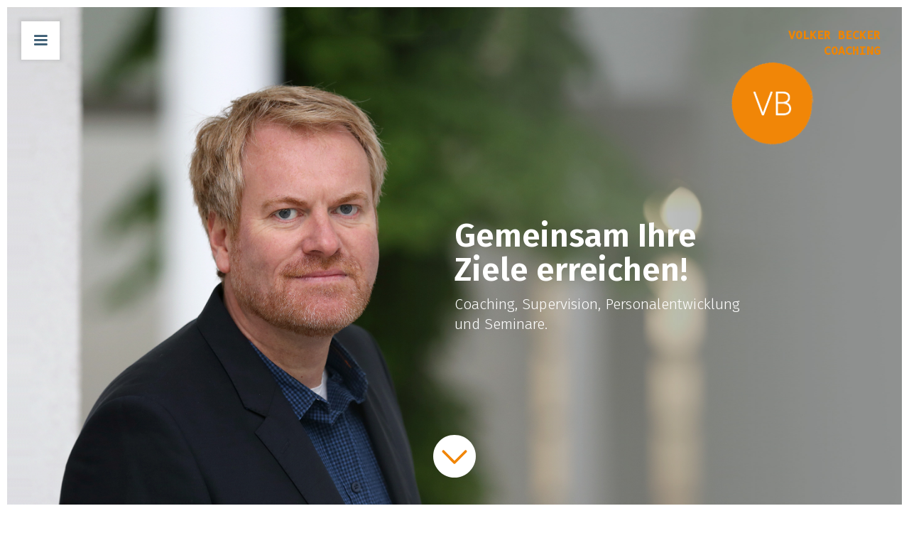

--- FILE ---
content_type: text/html
request_url: http://vb-coaching.de/index.html
body_size: 9457
content:
<!DOCTYPE html>
<!--  This site was created in Webflow. http://www.webflow.com  -->
<!--  Last Published: Fri Sep 07 2018 12:04:56 GMT+0000 (UTC)  -->
<html data-wf-page="5b8d077e38a95e40f2a90ab6" data-wf-site="5b8d077e38a95ed296a90ab7">
<head>
  <meta charset="utf-8">
  <title>Volker Becker Coaching</title>
  <meta content="Volker Becker Coaching" property="og:title">
  <meta content="width=device-width, initial-scale=1" name="viewport">
  <meta content="Webflow" name="generator">
  <link href="css/normalize.css" rel="stylesheet" type="text/css">
  <link href="css/webflow.css" rel="stylesheet" type="text/css">
  <link href="css/volker-becker-8f5b2ada5a9-a10022eaf89e9.webflow.css" rel="stylesheet" type="text/css">
  <script src="https://ajax.googleapis.com/ajax/libs/webfont/1.4.7/webfont.js" type="text/javascript"></script>
  <script type="text/javascript">WebFont.load({  google: {    families: ["Fira Sans:regular,500,600,700","Fira Mono:regular,500","Fira Sans:regular,500italic","Fira Sans:300,regular","Roboto:300,regular,500"]  }});</script>
  <!-- [if lt IE 9]><script src="https://cdnjs.cloudflare.com/ajax/libs/html5shiv/3.7.3/html5shiv.min.js" type="text/javascript"></script><![endif] -->
  <script type="text/javascript">!function(o,c){var n=c.documentElement,t=" w-mod-";n.className+=t+"js",("ontouchstart"in o||o.DocumentTouch&&c instanceof DocumentTouch)&&(n.className+=t+"touch")}(window,document);</script>
  <link href="images/vb_fav_1vb_fav.png" rel="shortcut icon" type="image/x-icon">
  <link href="images/vb_icon.png" rel="apple-touch-icon">
  <style>
  /* Set the media queryʼs min-width to whatever you want */
  @media screen and (min-width: 991px) {
    /* Set the containerʼs max-width to whatever you want */
    .w-container {
      max-width: 1440px;|
    }
  }
</style>
</head>
<body>
  <div class="sec_menu">
    <div data-collapse="all" data-animation="default" data-duration="400" data-easing="ease-in" data-easing2="ease-out" class="navbar-2 w-nav">
      <nav role="navigation" class="open-menu w-nav-menu"><a href="#Einstieg" class="menu-item w-nav-link">Home</a><a href="#credo" class="menu-item w-nav-link">Credo</a><a href="#angebot" class="menu-item w-nav-link">Angebot</a><a href="#ueber-mich" class="menu-item w-nav-link">Über mich</a><a href="#Referenzen" class="menu-item w-nav-link">Referenzen</a><a href="#kontakt" class="menu-item w-nav-link">Kontakt</a></nav>
      <div data-ix="hover" class="menu-button menu_button w-nav-button">
        <div class="menu_icon w-icon-nav-menu"></div>
      </div>
    </div>
  </div>
  <div id="Einstieg" class="stage w-clearfix">
    <div class="stage-container w-clearfix">
      <a href="#" class="brand w-clearfix w-nav-brand">
        <div class="logo-text">VOLKER BECKER</div>
        <div class="logo-text coaching">COACHING</div><img src="images/vb-logo_ani2.gif" width="130" class="logo-image"></a>
      <div class="txt_einstieg w-hidden-small w-hidden-tiny">
        <div class="head_stage w-hidden-small w-hidden-tiny">Gemeinsam Ihre<br>Ziele erreichen!</div>
        <div class="stage_txt w-hidden-small w-hidden-tiny">Coaching, Supervision, Personalentwicklung <br>und Seminare.</div>
      </div>
    </div>
    <div class="stage_flex w-hidden-medium w-hidden-small w-hidden-tiny"><a href="#credo" class="w-inline-block"><img src="images/stage_arrow-25.svg" width="60" data-ix="hover" class="stage_arrow"></a></div>
  </div>
  <div class="content_container blau w-hidden-main w-hidden-medium w-clearfix">
    <div class="stage-container mobile blau">
      <div class="head_stage">Gemeinsam Ihre Ziele erreichen!</div>
      <div class="stage_txt">Ich biete Coaching, Supervision, Personalentwicklung und Seminare.</div>
    </div>
  </div>
  <div id="credo" class="sec white">
    <div class="content_container">
      <div data-ix="scroltrigger" class="rubrik">Credo</div>
      <div data-ix="scroltrigger" class="head">Verstehen ist der erste <br> Schritt zum Erfolg!</div>
      <div data-ix="scroltrigger" class="flex_2columns">
        <div class="div_content txt-content">
          <div class="txt_content">Ihre Arbeitswelt wird häufig geregelt und reguliert über Aufgaben, Funktionen, Positionen oder Einkommen. Nur ein mehr oder weniger großer Ausschnitt davon ist bekannt und wird öffentlich kommuniziert. In weiten Teilen, und auf die kommt es häufig an, sind die Spielregeln und Dynamiken, die über Erfolg und Misserfolg, über Weiterkommen oder Stagnation, über Konfliktlösung oder Eskalation entscheiden, nicht transparent und erst auf den zweiten Blick erkennbar. Sehr häufig hilft ein fremder, fachlich fundierter Blick hinter die Kulissen.
            <br><br>Es ist erkenntnisreich, diesen Blick in einem geschützten Rahmen zu wagen, und Ihre Herausforderungen und Handlungsräume sichtbar und bearbeitbar zu machen.</div>
        </div>
        <div class="div_content w-clearfix">
          <div class="div-block-2">
            <div class="txt_zitat w-hidden-medium w-hidden-small w-hidden-tiny">» Du musst die Veränderung sein,  <br>die du in der Welt sehen willst.«</div>
            <div class="txt_name w-hidden-medium w-hidden-small w-hidden-tiny">Mahatma Gahandi</div><img src="images/illu_credo2.png" width="220" srcset="images/illu_credo2-p-500.png 500w, images/illu_credo2-p-800.png 800w, images/illu_credo2-p-1080.png 1080w, images/illu_credo2.png 1103w" sizes="(max-width: 991px) 100vw, 25vw" class="image-2"></div>
        </div>
      </div>
    </div>
  </div>
  <div id="angebot" data-ix="scroltrigger" class="sec blue">
    <div class="content_container groesser">
      <div data-ix="scroltrigger" class="rubrik">angeboT</div>
      <div data-ix="scroltrigger" class="head wei">Klare Ziele setzen! <br> Diese bestimmen die Qualität <br>Ihrer Zukunft.</div>
      <div data-ix="scroltrigger" class="flex_2columns">
        <div class="div_content txt-content">
          <div class="txt_content wei">Ziele dienen der Ausrichtung und der Orientierung. Zielerreichung vermittelt Erfolg und Zufriedenheit. Gerne unterstütze ich Sie, Ihre Ziele herauszuarbeiten, diese zu priorisieren und nach Möglichkeit zu erreichen. Im Fokus meiner Arbeit steht Ihre innere Stärkung und Klärung von möglichen Handlungsalternativen als Antwort auf Ihre konkreten Fragestellungen.<br><br> Methodische Vielfalt, Praxisbezug, nachhaltige und lebendige Prozessbegleitung charakterisieren meine Tätigkeit.</div>
        </div>
        <div class="div_content w-clearfix">
          <div class="div-90">
            <div class="txt_zitat _2 w-hidden-medium w-hidden-small w-hidden-tiny">»  Häufig leidet man daran, dass<br>man zwar Arbeit hat, aber keine<br>Aufgabe.«</div>
            <div class="txt_name w-hidden-medium w-hidden-small w-hidden-tiny">Helmut Walters</div><img src="images/illu_angebot.png" width="290" srcset="images/illu_angebot-p-500.png 500w, images/illu_angebot-p-800.png 800w, images/illu_angebot-p-1080.png 1080w, images/illu_angebot.png 1103w" sizes="(max-width: 991px) 100vw, 23vw" class="image-2 kleiner"></div>
        </div>
      </div>
      <div data-duration-in="300" data-duration-out="100" id="tabs-oben" class="tabs-2 w-tabs">
        <div data-ix="scroltrigger" id="tabmenu" class="tabmenu w-tab-menu">
          <a data-w-tab="coaching" data-ix="tabinteraktion" class="tablink design w-inline-block w-tab-link">
            <div class="text-block-2">Coaching</div>
          </a>
          <a data-w-tab="Supervision" data-ix="tabinteraction" class="tablink design unten end2 w-inline-block w-tab-link">
            <div>Supervision</div>
          </a>
          <a data-w-tab="Personalentwicklung" class="tablink design unten w-inline-block w-tab-link">
            <div>Personalentwicklung</div>
          </a>
          <a data-w-tab="Seminare &amp; Trainings" class="tablink design unten end w-inline-block w-tab-link">
            <div>Seminare &amp; Trainings</div>
          </a>
        </div>
        <div class="tabs-content w-tab-content">
          <div data-w-tab="coaching" id="con_coaching" class="contab w-tab-pane"><img src="images/coaching.png" srcset="images/coaching-p-500.png 500w, images/coaching-p-800.png 800w, images/coaching-p-1080.png 1080w, images/coaching-p-1600.png 1600w, images/coaching.png 2440w" sizes="(max-width: 479px) 86vw, (max-width: 767px) 68vw, (max-width: 991px) 62vw, 47vw" class="img_tab">
            <div class="w-row">
              <div class="column-3 w-col w-col-6 w-col-stack">
                <div class="txt_content wei tab abstand">Coaching ist ein Verfahren, in dem die individuellen Anliegen von Führungskräften im Mittelpunkt stehen. Diese Beratungsform ermöglicht es dem Coachee, konkrete Fragestellungen zu bearbeiten, Ideen und Prozesse zu überprüfen, sich selbst in seiner Rolle weiterzuentwickeln. <br><br>In meinem Coaching erleben Sie ein konkretes, praxisnahes und aktivierendes Angebot, welches Sie in der Bewältigung Ihrer Führungsaufgaben unterstützt.</div>
              </div>
              <div class="column-2 w-col w-col-6 w-col-stack">
                <div class="txt_content wei tab"><strong class="important-text-4">Einige Fragestellungen aus meinen Coachings sind:</strong></div>
                <ul class="tab_col2">
                  <li class="list-item tab">Wie gehe ich als neue Führungskraft vor?</li>
                  <li class="list-item tab">Es gibt immer wieder Probleme mit einzelnen Mitarbeitern. Was kann ich tun?</li>
                  <li class="list-item tab">Wie gehe ich mit Widerständen um?</li>
                  <li class="list-item tab">Wie initiiere ich einen Change-Prozess, auf was muss ich achten?</li>
                  <li class="list-item tab">Ich möchte meine Work-Life Balance erhöhen.</li>
                  <li class="list-item tab">Karriereplanung, wo bin ich in 5 Jahren?</li>
                  <li class="list-item tab">Wie behaupte ich mich?</li>
                  <li class="list-item tab">Wie gehe ich mit Herausforderungen um?</li>
                </ul>
              </div>
            </div>
            <div class="weitereangebote w-clearfix"><a href="#tabs-oben" class="link_top txt_content tab">Weitere Angebote</a><img src="images/icons-arrow-hover-02.svg" width="26" class="icon_arrow"></div>
          </div>
          <div data-w-tab="Supervision" id="con_supervision" class="contab w-tab-pane"><img src="images/supervision.png" srcset="images/supervision-p-500.png 500w, images/supervision-p-800.png 800w, images/supervision-p-1080.png 1080w, images/supervision-p-1600.png 1600w, images/supervision.png 2440w" sizes="(max-width: 479px) 86vw, (max-width: 767px) 68vw, (max-width: 991px) 62vw, 47vw" class="img_tab">
            <div class="w-row">
              <div class="column-3 w-col w-col-6 w-col-stack">
                <div class="txt_content wei tab abstand"><strong class="important-text-5">Supervision stärkt, belebt und beugt so Überlastungssituationen vor.</strong>  <br>Innerhalb der supervisorischen Beratung wird das Team  durch den fremden Blick, den Blick von außen, betrachtet. Auf diese Weise ist eine Reflexion des eigenen Rollenverhaltens möglich. Es können Handlungsalternativen entwickelt und in einem geschützten Rahmen überprüft werden.</div>
              </div>
              <div class="column-2 w-col w-col-6 w-col-stack">
                <div class="txt_content wei tab"><strong class="important-text-6">Teamsupervision </strong>dient der Professionalisierung von Arbeitsabläufen und der Prozessbegleitung auf der Teamebene. Verbesserung der Teamarbeit durch Stärkung der Kooperation, Begleitung von Veränderungen, Konfliktbearbeitung sowie der Aufgaben- und Zielklärung. <br><br><strong class="important-text-7">Fallsupervision </strong>nimmt Fragestellungen rund um den Klienten/Kunden in den Blick. Herausforderungen und Belastungen können bearbeitet und geklärt werden.</div>
              </div>
            </div>
            <div class="weitereangebote w-clearfix"><a href="#tabs-oben" class="link_top txt_content tab">Weitere Angebote</a><img src="images/icons-arrow-hover-02.svg" width="26" class="icon_arrow"></div>
          </div>
          <div data-w-tab="Personalentwicklung" id="con_personal" class="contab w-tab-pane"><img src="images/personalentwicklung.png" srcset="images/personalentwicklung-p-500.png 500w, images/personalentwicklung-p-800.png 800w, images/personalentwicklung-p-1080.png 1080w, images/personalentwicklung-p-1600.png 1600w, images/personalentwicklung-p-2000.png 2000w, images/personalentwicklung.png 2440w" sizes="(max-width: 479px) 86vw, (max-width: 767px) 68vw, (max-width: 991px) 62vw, 47vw" class="img_tab">
            <div class="w-row">
              <div class="column-3 w-col w-col-6 w-col-stack">
                <div class="txt_content wei tab">Personal- und Teamentwicklung ist eine zeitlich begrenzte Beratung oder Moderation. Im Vordergrund steht die Verbesserung von Arbeitsabläufen.
                  <br><br> Insbesondere neue Teams oder Teams in Veränderungsprozessen unterliegen Dynamiken, die einen reibungslosen Arbeitsablauf erschweren. Personalentwicklung unterstützt Teams, sich zu finden, steigert deren Leistungsfähigkeit und erhöht die Identifikation mit dem Unternehmen.</div>
              </div>
              <div class="column-2 w-col w-col-6 w-col-stack">
                <div class="txt_content wei tab abs">Seit über 20 Jahren begleite ich mit Neugier und Freude Teams sowie Einzelpersonen in ihrer beruflichen Entwicklung.
                  <br><br> Ich biete zahlreiche Fortbildungen und Workshops als Inhouse-Seminare, für Fortbildungsinstitute, in Berufsausbildungen und im akademischen Lehrbetrieb an.</div>
              </div>
            </div>
            <div class="weitereangebote w-clearfix"><a href="#tabs-oben" class="link_top txt_content tab">Weitere Angebote</a><img src="images/icons-arrow-hover-02.svg" width="26" class="icon_arrow"></div>
          </div>
          <div data-w-tab="Seminare &amp; Trainings" id="seminare-trainings" class="contab w-tab-pane"><img src="images/seminare.png" srcset="images/seminare-p-500.png 500w, images/seminare-p-800.png 800w, images/seminare-p-1080.png 1080w, images/seminare-p-1600.png 1600w, images/seminare.png 2440w" sizes="(max-width: 479px) 86vw, (max-width: 767px) 68vw, (max-width: 991px) 62vw, 47vw" class="img_tab">
            <div class="w-row">
              <div class="column-3 w-col w-col-6 w-col-stack">
                <div class="txt_content wei tab">Seminare und Trainings stimme ich individuell und passgenau auf die Anforderungen Ihres Arbeitsfeldes ab. Hier eine Auswahl meiner Angebote: <br><br>
                  <strong class="important-text-8">Management - Führungskräfteentwicklung</strong></div>
                <ul class="tab_col2">
                  <li class="list-item tab">Motivation - einen Mythos kennenlernen</li>
                  <li class="list-item tab">Führungswerkstatt - mehr als eine berufliche Inspektion</li>
                  <li class="list-item tab">Wie tickt mein Team? - Teamdynamik erkennen und steuern</li>
                  <li class="list-item tab">Leitungskraft als Coach - Mitarbeitende führen und entwickeln</li>
                  <li class="list-item tab">Wohin geht die Reise? - Unsere Einrichtung in 5 Jahren - eine Zukunftswerkstatt</li>
                  <li class="list-item tab">Erst war ich Fachkraft, jetzt bin ich Leitung! - Den Wechsel in die Leitungsrolle analysieren und nutzen</li>
                  <li class="list-item tab">Das Mitarbeitergespräch und seine verschiedenen Varianten</li>
                  <li class="list-item tab">Manche mögen es heiß…. und manche gar nicht! - Konfliktmanagement anwenden</li>
                  <li class="list-item tab">Zeitmanagement</li>
                  <li class="list-item tab">Wenn es mal schwierig wird - Herausforderung Kritikgespräch</li>
                  <li class="list-item tab">Auf Augenhöhe führen ohne Vorgesetzter zu sein</li>
                </ul>
              </div>
              <div class="column-2 w-col w-col-6 w-col-stack">
                <div class="txt_content wei contab"><strong class="txt_content tab bold">Eingliederungshilfe</strong></div>
                <ul class="tab_col2 _2">
                  <li class="list-item tab">Inklusion - mehr als eine Utopie</li>
                  <li class="list-item tab">Grundlagen der Behindertenhilfe</li>
                  <li class="list-item tab">Pflegefachkräfte in pädagogischen Arbeitsfeldern</li>
                  <li class="list-item tab">Einführung in die Behindertenhilfe</li>
                  <li class="list-item tab">Arbeit mit Angehörigen</li>
                  <li class="list-item tab">Grundlagen in der Arbeit mit blinden und sehbehinderten Menschen</li>
                  <li class="list-item tab">Pflegeupgrade für Pädagogen</li>
                </ul>
                <div class="txt_content tab"><strong class="bold">„Ihre Zuhörer werden Augen machen“</strong> <br>Wirksame Flipchartgestaltung für Verkauf, Moderation und Lehre in Rekordzeit lernen<br>
                  <br><strong class="important-text-13 bold"></strong><strong class="bold">Kollegiale Fallberatung</strong> <br>Anwendungssicher erlernen<br><br>
                  <strong class="important-text-14 bold"></strong><strong class="bold">Systemische, szenische und psychodramatische Beratungsmethoden nutzen</strong></div>
              </div>
            </div>
            <div class="weitereangebote w-clearfix"><a href="#tabs-oben" class="link_top txt_content tab">Weitere Angebote</a><img src="images/icons-arrow-hover-02.svg" width="26" class="icon_arrow"></div>
          </div>
        </div>
      </div>
    </div>
  </div>
  <div id="ueber-mich" data-ix="scroltrigger" class="sec white">
    <div class="content_container">
      <div data-ix="scroltrigger" class="rubrik">Über Mich</div>
      <div data-ix="scroltrigger" class="head">Mein Motto: Nützlich, <br> fachlich fundiert und <br> erkenntnisreich.
      </div>
      <div data-ix="scroltrigger" class="flex_2columns">
        <div class="div_content end">
          <div class="txt_content">Ich biete Ihnen ein breit gefächertes und zertifiziertes Beratungsangebot. Über 30 Jahre Berufserfahrung in verschiedenen Aufgabenfeldern und Rollen - als Leitungskraft, Coach, Supervisor, Bildungsreferent, Lehrbeauftragter, Ausbildungsleiter, Moderator und Tutor – prägen mein Angebot und stellen Ihren Praxistransfer sicher.<br><br> Reflexion, Integration neuester Verfahrensansätze und stetige Weiterentwicklung meines Angebotes durch Fort- und Weiterbildung gehören zu meinem beruflichen Grundverständnis.</div>
        </div>
        <div data-ix="scroltrigger" class="div_content">
          <div class="txt_zitat bold ueber"><strong class="important-text-2">Volker Becker</strong></div>
          <div class="txt_zitat ueber">Supervisor / Coach DGSv
            <br>Psychodramaleiter DFP
            <br>Diplom Sozialpädagoge
            <br>Examinierter Krankenpfleger</div>
        </div>
      </div>
      <div data-duration-in="300" data-duration-out="100" class="tabs-2 w-tabs">
        <div data-ix="scroltrigger" class="tabmenu _2 w-tab-menu">
          <a data-w-tab="Tab 1" class="tablink design blau w-inline-block w-tab-link">
            <div>Eckdaten</div>
          </a>
        </div>
        <div class="_2 w-tab-content">
          <div data-w-tab="Tab 1" class="tab-pane w-tab-pane">
            <div class="w-row">
              <div class="column-8 w-col w-col-6">
                <div class="txt_content tab blau"><strong class="important-text-25">Jahrgang 1968</strong></div>
                <div class="txt_content tab blau"><strong class="important-text-24">Ausbildung</strong> zum examinierten Krankenpfleger in Lich</div>
                <div class="txt_content tab blau"><strong class="important-text-23">Studium</strong> der Sozialen Arbeit an der Fachhochschule Frankfurt am Main</div>
                <div class="txt_content tab blau"><strong class="important-text-16">Praktische Tätigkeit:</strong> Stationär klinischer Bereich, Intensivmedizin, Internat und Schule für Blinde und Sehbehinderte, Frühförder- und Beratungszentrum für Blinde und Sehbehinderte, Aufbau und Leitung stationärer Wohnbereich eines freien Trägers der Behindertenhilfe, Bildungsreferent (Schwerpunkt Management) und Ausbildungsleiter an einer Fachschule für Sozialwesen (Ausbildung Erzieher und Heilerziehungspflege).</div>
                <div class="txt_content tab blau"><strong class="important-text-22">Vorstandstätigkeit</strong> Psychodrama Institut für Europa - Landesverband Deutschland e.V.
                </div>
                <div class="txt_content tab blau">Mehrjährige Tätigkeit als <strong class="important-text-21">Lehrbeauftragter</strong> im Fachbereich Soziale Arbeit der Fachhochschule Frankfurt am Main</div>
                <div class="txt_content tab blau"><strong class="important-text-20">Lehrsupervisor und Weiterbildungsleiter</strong> am Psychodrama Institut für Europa e.V.</div>
                <div class="txt_content tab blau"><strong class="important-text-19">Leitung</strong> mehrerer DFP-zertifizierter Weiterbildungsgruppen in Psychodramatherapie und Soziometrie</div>
                <div class="txt_content tab blau"><strong class="important-text-17">Gastdozent:</strong> Philipps-Universität Marburg, Fachhochschule Rhein-Main in Wiesbaden
                </div>
                <div class="txt_content tab blau _2"><strong class="important-text-17"></strong></div>
                <div class="txt_content tab blau _2"><strong class="important-text-17"></strong><strong class="important-text-18">Fort- und Weiterbildungen (Auswahl):</strong></div>
                <ul class="unordered-list">
                  <li class="list-item tab blau">Supervisor und Coach (DGSv)</li>
                  <li class="list-item tab blau">Supervisor DFP</li>
                  <li class="list-item tab blau">Psychodramaleiter DFP</li>
                  <li class="list-item tab blau">Führen-Leiten-Organisieren einer Einrichtung eines Dienstes (Zertifizierte Weiterbildung Lebenshilfe Hessen e.V.)</li>
                  <li class="list-item tab blau">Leitend Leiten (OSB Systemische Organisations Beratung)</li>
                  <li class="list-item tab blau">Großgruppenlaboratorien</li>
                  <li class="list-item tab blau">Systemische Beratung</li>
                </ul>
              </div>
              <div class="column-9 w-col w-col-6">
                <div class="txt_content tab blau"><strong class="important-text-25 bold">Kunden</strong></div>
                <ul class="unordered-list">
                  <li class="list-item tab blau">Weiterbildungsinstitute und Fortbildungsakademien
                  </li>
                  <li class="list-item tab blau">Leitungskräfte aus dem Profit- und Non-Profit-Bereich</li>
                  <li class="list-item tab blau">Geschäftsführer</li>
                  <li class="list-item tab blau">Kliniken</li>
                  <li class="list-item tab blau">Alten- und Pflegeheime</li>
                  <li class="list-item tab blau">Schulämter</li>
                  <li class="list-item tab blau">Schulen</li>
                  <li class="list-item tab blau">Kindertagesstätten</li>
                  <li class="list-item tab blau">Kinderkrippen</li>
                  <li class="list-item tab blau">Einrichtungen der Kinder- und Jugendhilfe</li>
                  <li class="list-item tab blau">Verschiedene Träger der Behindertenhilfe</li>
                  <li class="list-item tab blau">Wohnstätten</li>
                  <li class="list-item tab blau">Ambulantes Wohnen</li>
                  <li class="list-item tab blau">Familienunterstützende Dienste</li>
                  <li class="list-item tab blau">Werkstätten für Menschen mit Behinderung</li>
                  <li class="list-item tab blau">Tagesförderstätte</li>
                  <li class="list-item tab blau">Frühförderstellen</li>
                  <li class="list-item tab blau">Blindenstudienanstalt</li>
                  <li class="list-item tab blau">Elterninitiativen und Fortbildungsakademien</li>
                  <li class="list-item tab blau">Evangelische Kirche</li>
                  <li class="list-item tab blau">Notfallseelsorge</li>
                  <li class="list-item tab blau">Fachhochschulen</li>
                  <li class="list-item tab blau">Hochschulen</li>
                  <li class="list-item tab blau">Fernuniversität</li>
                  <li class="list-item tab blau">Versicherungen</li>
                  <li class="list-item tab blau">Inhaber von Handwerksbetrieben</li>
                  <li class="list-item tab blau">Öffentliche Verwaltung</li>
                  <li class="list-item tab blau">Beratungsstellen</li>
                </ul>
                <div class="txt_content tab blau"><strong class="important-text-17"></strong><strong class="important-text-26">Mitglied</strong></div>
                <ul class="unordered-list">
                  <li class="list-item tab blau">Deutschen Gesellschaft für Supervision und Coaching (DGSv)</li>
                  <li class="list-item tab blau">Deutscher Fachverband für Psychodrama (DFP)</li>
                  <li class="list-item tab blau">Psychodrama Institut für Europa e.V.</li>
                  <li class="list-item tab blau">Lebenshilfe Wetterau e.V.</li>
                </ul>
              </div>
            </div>
          </div>
        </div>
      </div>
      <div data-duration-in="300" data-duration-out="100" class="tabs-2 w-tabs"></div>
    </div>
  </div>
  <div id="Referenzen" data-ix="scroltrigger" class="sec blue ref">
    <div class="content_container groesser ref">
      <div data-ix="scroltrigger" class="rubrik">Referenzen</div>
      <div data-ix="scroltrigger" class="head wei">Was andere über mein Angebot sagen</div>
      <div data-animation="slide" data-duration="500" data-infinite="1" class="slider ref w-slider">
        <div class="mask w-slider-mask">
          <div class="slide-1 w-slide">
            <div class="zitat">
              <div class="txt-z-gro">»... Herr Becker zeichnet sich besonders durch seine große Methodenkompetenz, seine ausgezeichnete Auffassungsgabe, seine strukturierte Vorgehensweise, seinen umfangreichen beruflichen Erfahrungsschatz und seine Zuverlässigkeit aus. Damit gelingt es ihm alle Teammitglieder gleichermaßen wohlwollend und wertschätzend miteinzubeziehen und neue Perspektiven zu erarbeiten. Darüber hinaus beeindruckt er uns immer wieder mit seinen kreativen Fähigkeiten am Flipchart.«</div>
              <div class="txt_name gro">Diplom Sozialpädagogin Frau Manuela Sann, Leiterin Jugendhof Pohlgöns</div>
            </div>
          </div>
          <div class="slide-2 w-slide">
            <div class="zitat">
              <div class="txt-z-gro">»Beeindruckende Fachlichkeit, gepaart mit Witz und vielseitigen Methoden. Vielen Dank Herr Becker für diese drei inspirierenden Tage!«</div>
              <div class="txt_name gro">Diplom Pädagogin Tanja Kiefer, Stellvertretende Leitung der Einrichtung Kinder- und Jugendhilfeverbund &quot;Hart am Wind&quot; der GPS Wilhelmshaven</div>
            </div>
          </div>
          <div class="w-slide">
            <div class="zitat">
              <div class="txt-z-gro"><strong>»</strong>Volker Becker ist ein sehr freundlicher Seminarleiter, der seine Inhalte interessant und spannend transportiert und sich gut auf die Bedürfnisse der Gruppe einstellt. Ohne Anstrengung bekommt man total viel mit und geht mit etwas Neuem nach Hause, das man in der Praxis gut verwenden kann.<strong>«</strong></div>
              <div class="txt_name gro">Rechtsanwältin und Notarin Dr.Sarah Wilkens, Frankfurt am Main</div>
            </div>
          </div>
          <div class="w-slide">
            <div class="zitat">
              <div class="txt-z-gro">»Für uns ist Supervision nichts Neues, da wir bereits seit 15 Jahren durch Supervison begleitet und unterstützt werden. Aber in all den Jahren zuvor, konnte ich keine so positive Entwicklung des Teams (Umgang miteinander, bessere Kommunikation ...) wie in der Arbeit mit Herrn Becker (Supervision, Fortbildung „Teamentwicklung“) bemerken. Wir hoffen sehr, dass Herr Becker uns auch weiterhin begleitet.«</div>
              <div class="txt_name gro">Diplom Sozialpädagogin Caroline Ziegler, Kath. Kita St. Josef „Vogelnest“, Hattersheim</div>
            </div>
          </div>
          <div class="slide-6 w-slide">
            <div class="zitat">
              <div class="txt-z-gro"><strong>»</strong>Volker Becker hat es erfolgreich geschafft eine sehr große und sehr heterogene Gruppe motivierend zu moderieren. Seine kreativen und sehr treffenden ad-hoc-Visualisierungen waren beeindruckend und haben die Arbeits- und Denkprozesse sehr effizient unterstützt.<strong>«</strong></div>
              <div class="txt_name gro">Diplom Theologe Patrik Mähling, Referent für Studium und Lehre an der Justus-Liebig-Universität Gießen</div>
            </div>
          </div>
          <div class="slide-6 w-slide">
            <div class="zitat">
              <div class="txt-z-gro"><strong>»</strong>... zum Ende des eintägigen Workshops war es sogar den skeptischsten „Mal-Muffeln“ unter uns gelungen, die  anfängliche Hürde „Ich konnte noch nie malen!“ zu überwinden und es entstanden attraktive, anschauliche und kreative Werke. Dies war nicht zuletzt der überaus entspannten und anregenden Atmosphäre sowie der kompetenten und geduldigen Anleitung durch den Seminarleiter geschuldet, in der wir unserer Kreativität freien Lauf lassen konnten. ...<strong>«</strong></div>
              <div class="txt_name gro">Schulleitungsteam Christina Heger und Lea Ritter, <br>Montessori-Schule-Wetterau</div>
            </div>
          </div>
        </div>
        <div class="w-hidden-medium w-hidden-small w-hidden-tiny w-slider-arrow-left">
          <div class="icon-slider w-icon-slider-left"></div>
        </div>
        <div class="w-hidden-medium w-hidden-small w-hidden-tiny w-slider-arrow-right">
          <div class="w-icon-slider-right"></div>
        </div>
        <div class="slide-nav w-slider-nav w-round"></div>
      </div>
    </div>
  </div>
  <div id="kontakt" data-ix="scroltrigger" class="sec orange">
    <div class="content_container">
      <div data-ix="scroltrigger" class="rubrik wei">Kontakt</div>
      <div data-ix="scroltrigger" class="head wei">Interesse geweckt?</div>
      <div data-ix="scroltrigger" class="flex_2columns">
        <div class="div_content txt-content">
          <div class="div-90-l">
            <div class="txt_content wei cen">Gerne unterstütze ich Sie bei Ihrem Anliegen. Wir können ein unverbindliches Kennenlerngespräch ausmachen. <br><br>Schicken Sie mir eine Mail oder rufen Sie mich einfach an. Ich freue mich auf das Gespräch mit Ihnen.</div>
            <div class="buttons"><a href="mailto:mail@vb-coaching.de?subject=Anfrage" class="button mail w-button">mail(at)vb-coaching.de</a><a href="tel:+491726707829" class="button tel w-button">0172/670 78 29</a></div>
          </div>
        </div>
        <div class="div_content w-clearfix">
          <div class="div-90">
            <div class="txt_zitat wei w-hidden-medium w-hidden-small w-hidden-tiny">» Wir können den Wind nicht<br>ändern, aber wir können die Segel<br>richtig setzen.«</div>
            <div class="txt_name wei ende w-hidden-medium w-hidden-small w-hidden-tiny">Aristoteles</div><img src="images/illu_kontakt.png" width="290" srcset="images/illu_kontakt-p-500.png 500w, images/illu_kontakt-p-800.png 800w, images/illu_kontakt-p-1080.png 1080w, images/illu_kontakt.png 1103w" sizes="(max-width: 991px) 100vw, 25vw" class="image-2"></div>
        </div>
      </div>
    </div>
  </div>
  <div id="footer" data-ix="scroltrigger" class="footer">
    <div class="flex_footer">
      <div class="div-block-8">
        <div>
          <div class="txt_content footer medium">Kontakt</div>
          <div class="div-kontakt">
            <div class="div-block-4"><img src="images/icon_tel-01.svg" class="icon tel"></div>
            <div class="txt_content kontakt"><a href="tel:+491726707829" class="link">0172/670 78 29</a></div>
          </div>
          <div class="div-kontakt">
            <div class="div-block-4"><img src="images/icons-mail.svg" class="icon mobile"></div>
            <div class="txt_content kontakt"><a href="mailto:mail@vb-coaching.de" class="link"></a><a href="mailto:mail@vb-coaching.de" class="link">mail(at)vb-coaching.de</a></div>
          </div>
          <div class="div-kontakt">
            <div class="div-block-4"><img src="images/icons-xing.svg" class="icon xing"></div>
            <div class="txt_content kontakt link"><a href="https://coaches.xing.com/coaches/Volker_Becker30?successfully_logged_in=true" target="_blank" class="link">Kontakt auf Xing</a></div>
          </div>
          <div class="div-kontakt">
            <div class="div-block-4"><img src="images/icon_facebook-01.svg" class="icon facebook"></div>
            <div class="txt_content kontakt link"><a target="_blank" href="https://www.facebook.com/search/top/?q=volker%20becker%20coaching" class="link">Auf Facebook folgen</a></div>
          </div>
          <div class="div-kontakt">
            <div class="div-block-4"><img src="images/icons_link-05.svg" class="icon link"></div>
            <div class="txt_content kontakt link"><a href="http://www.psychodramainstitut.de/" target="_blank" class="link">www.psychodramainstitut.de</a></div>
          </div>
        </div>
      </div>
      <div class="div-block-9">
        <div class="txt_content footer medium">Adresse</div>
        <div class="div-kontakt">
          <div class="div-block-4 lokal"><img src="images/icons-local.svg" class="icon standort"></div>
          <div class="txt_content kontakt"><a href="https://www.google.de/maps/place/Bl%C3%BCcherstra%C3%9Fe+16,+61231+Bad+Nauheim/@50.3598599,8.7344516,17z/data=!3m1!4b1!4m5!3m4!1s0x47bcfe05b8f1c4c3:0xb974bb555cc7b637!8m2!3d50.3598599!4d8.7366403" target="_blank" class="link">Volker Becker <br xmlns="http://www.w3.org/1999/xhtml">Blücherstraße 16 <br xmlns="http://www.w3.org/1999/xhtml">61231 Bad Nauheim</a></div>
        </div>
      </div>
      <div class="div-block-10 w-hidden-medium w-hidden-small w-hidden-tiny w-clearfix">
        <a href="#" class="brand weiss w-clearfix w-nav-brand">
          <div class="logo-text unten">VOLKER BECKER</div>
          <div class="logo-text unten">COACHING</div><img src="images/vb-logo_ani_w2.gif" width="90" class="logo-image end"></a>
      </div>
    </div>
    <div class="w-row">
      <div class="column-5 w-col w-col-11">
        <div class="txt_content impressum"><span>Alle Rechte vorbehalten ©2017 Volker Becker Coaching. <a xmlns="http://www.w3.org/1999/xhtml" href="impressum.html" class="link">Impressum</a>    </span></div>
      </div>
      <div class="column-6 w-col w-col-1"></div>
    </div>
  </div>
  <script src="https://code.jquery.com/jquery-3.3.1.min.js" type="text/javascript" integrity="sha256-FgpCb/KJQlLNfOu91ta32o/NMZxltwRo8QtmkMRdAu8=" crossorigin="anonymous"></script>
  <script src="js/webflow.js" type="text/javascript"></script>
  <!-- [if lte IE 9]><script src="https://cdnjs.cloudflare.com/ajax/libs/placeholders/3.0.2/placeholders.min.js"></script><![endif] -->
</body>
</html>

--- FILE ---
content_type: text/css
request_url: http://vb-coaching.de/css/volker-becker-8f5b2ada5a9-a10022eaf89e9.webflow.css
body_size: 5592
content:
.sec {
  height: 50px;
  padding-top: 3%;
  border-right: 10px solid #fff;
  border-left: 10px solid #fff;
  background-color: #cecece;
}

.sec.white {
  height: auto;
  min-height: 100vh;
  padding-top: 0%;
  padding-bottom: 0%;
  background-color: #fff;
}

.sec.blue {
  height: auto;
  min-height: 100vh;
  padding-top: 0%;
  padding-bottom: 0%;
  border-top: 10px solid #fff;
  border-bottom: 10px solid #fff;
  background-color: #395b72;
}

.sec.orange {
  height: auto;
  padding-top: 0%;
  padding-bottom: 0%;
  border-bottom: 10px solid #fff;
  background-color: #f08500;
}

.footer {
  height: auto;
  padding: 40px;
  background-color: #395b72;
}

.flex_2columns {
  display: -webkit-box;
  display: -webkit-flex;
  display: -ms-flexbox;
  display: flex;
  width: 90%;
  height: auto;
  margin-right: auto;
  margin-left: auto;
  -webkit-box-orient: horizontal;
  -webkit-box-direction: normal;
  -webkit-flex-direction: row;
  -ms-flex-direction: row;
  flex-direction: row;
  -webkit-box-pack: justify;
  -webkit-justify-content: space-between;
  -ms-flex-pack: justify;
  justify-content: space-between;
  -webkit-flex-wrap: nowrap;
  -ms-flex-wrap: nowrap;
  flex-wrap: nowrap;
  -webkit-box-align: stretch;
  -webkit-align-items: stretch;
  -ms-flex-align: stretch;
  align-items: stretch;
  -webkit-align-content: flex-end;
  -ms-flex-line-pack: end;
  align-content: flex-end;
  background-color: transparent;
}

.div_content {
  width: 44%;
  -webkit-box-flex: 4;
  -webkit-flex: 4;
  -ms-flex: 4;
  flex: 4;
  font-size: 18px;
  line-height: 24px;
}

.div_content.txt-content {
  display: -webkit-box;
  display: -webkit-flex;
  display: -ms-flexbox;
  display: flex;
  padding-right: 0%;
  -webkit-box-orient: vertical;
  -webkit-box-direction: normal;
  -webkit-flex-direction: column;
  -ms-flex-direction: column;
  flex-direction: column;
  -webkit-box-pack: start;
  -webkit-justify-content: flex-start;
  -ms-flex-pack: start;
  justify-content: flex-start;
  -webkit-box-align: start;
  -webkit-align-items: flex-start;
  -ms-flex-align: start;
  align-items: flex-start;
  font-family: 'Fira Sans', sans-serif;
  color: #395b72;
  font-weight: 300;
}

.stage_txt {
  margin-bottom: 0px;
  margin-left: 0%;
  font-family: 'Fira Sans', sans-serif;
  color: #fff;
  font-size: 21px;
  line-height: 28px;
  font-weight: 300;
}

.txt_content {
  width: 100%;
  font-family: 'Fira Sans', sans-serif;
  color: #406680;
  font-size: 18px;
  line-height: 27px;
  font-weight: 300;
}

.txt_content.wei {
  display: block;
  width: 100%;
  margin-bottom: 0px;
  font-family: 'Fira Sans', sans-serif;
  color: #fff;
  font-size: 18px;
  line-height: 27px;
  font-weight: 300;
}

.txt_content.wei.abstand {
  margin-top: 12px;
}

.txt_content.wei.tab {
  width: 100%;
  padding-right: 20px;
  font-family: 'Fira Sans', sans-serif;
  font-size: 17px;
  line-height: 25px;
  font-weight: 300;
}

.txt_content.wei.tab.abstand {
  margin-top: 0px;
  line-height: 25px;
}

.txt_content.wei.contab {
  width: 100%;
  margin-top: 0px;
  padding-right: 20px;
  font-size: 17px;
  line-height: 26px;
  font-weight: 700;
}

.txt_content.wei.impr {
  padding-right: 40px;
  padding-left: 0px;
}

.txt_content.kontakt {
  color: #fff;
  font-size: 17px;
  letter-spacing: 0px;
  text-decoration: underline;
}

.txt_content.footer {
  padding: 0px 0px 10px;
  background-color: transparent;
  color: #fff;
  font-weight: 300;
}

.txt_content.footer.medium {
  font-weight: 500;
}

.txt_content.tab {
  color: #fff;
  font-size: 17px;
  line-height: 25px;
  font-weight: 300;
}

.txt_content.tab.abstand {
  font-size: 17px;
  line-height: 20px;
  font-weight: 300;
}

.txt_content.tab.blau {
  margin-bottom: 14px;
  color: #406680;
  line-height: 27px;
  font-weight: 300;
}

.txt_content.tab.blau._2 {
  margin-bottom: 4px;
}

.txt_content.tab.bold {
  font-weight: 500;
}

.txt_content.impressum {
  width: 100%;
  color: #fff;
  font-size: 16px;
}

.txt_zitat {
  display: block;
  width: 100%;
  margin-right: auto;
  margin-bottom: 5px;
  margin-left: auto;
  font-family: 'Fira Mono', sans-serif;
  color: #f08500;
  font-size: 18px;
  line-height: 24px;
  font-weight: 400;
  text-align: center;
}

.txt_zitat.bold {
  width: 100%;
  margin-bottom: 0px;
  font-weight: 500;
}

.txt_zitat.ueber {
  width: 100%;
  margin-bottom: 0px;
}

.txt_zitat.wei {
  width: 100%;
  margin-bottom: 10px;
  color: #fff;
}

.txt_zitat._2 {
  width: 100%;
  color: #f08500;
  font-size: 17px;
}

.txt_zitat.gro {
  width: auto;
  margin-bottom: 30px;
  font-size: 20px;
  line-height: 30px;
  font-style: normal;
}

.txt_name {
  margin-bottom: 25px;
  font-family: 'Fira Mono', sans-serif;
  color: #f08500;
  font-size: 14px;
  font-weight: 400;
  text-align: center;
}

.txt_name.wei {
  color: #fff;
}

.txt_name.gro {
  display: block;
  width: 65%;
  margin-right: auto;
  margin-left: auto;
}

.image-2 {
  display: block;
  width: 250px;
  margin-right: auto;
  margin-left: auto;
}

.image-2.kleiner {
  width: 230px;
}

.content_container {
  display: -webkit-box;
  display: -webkit-flex;
  display: -ms-flexbox;
  display: flex;
  height: auto;
  max-width: 1440px;
  min-height: 100vh;
  margin-right: auto;
  margin-bottom: 0px;
  margin-left: auto;
  padding: 100px 6% 140px;
  -webkit-box-orient: vertical;
  -webkit-box-direction: normal;
  -webkit-flex-direction: column;
  -ms-flex-direction: column;
  flex-direction: column;
  -webkit-box-pack: center;
  -webkit-justify-content: center;
  -ms-flex-pack: center;
  justify-content: center;
}

.content_container.groesser {
  height: auto;
  min-height: 100vh;
}

.content_container.groesser.imp {
  padding-top: 6%;
  padding-bottom: 6%;
}

.content_container.groesser.ref {
  padding-right: 4%;
  padding-left: 4%;
  border-style: none;
}

.head {
  margin-bottom: 50px;
  font-family: 'Fira Sans', sans-serif;
  color: #395b72;
  font-size: 40px;
  line-height: 44px;
  font-weight: 600;
  text-align: center;
}

.head.wei {
  margin-bottom: 50px;
  color: #fff;
  line-height: 44px;
  font-weight: 600;
}

.rubrik {
  display: block;
  width: 135px;
  margin-right: auto;
  margin-bottom: 35px;
  margin-left: auto;
  padding-top: 2px;
  padding-left: 2px;
  background-color: #f08500;
  font-family: 'Fira Sans', sans-serif;
  color: #fff;
  font-size: 13px;
  font-weight: 500;
  text-align: center;
  letter-spacing: 2px;
  text-transform: uppercase;
}

.rubrik.wei {
  background-color: #fff;
  color: #f08500;
}

.div-block-2 {
  width: 90%;
  float: right;
}

.div-90 {
  width: 90%;
  float: right;
}

.div-90-l {
  width: 90%;
}

.button {
  margin-top: 0px;
  margin-right: 100px;
  margin-bottom: 10px;
  padding: 12px 15px 11px 35px;
  border: 1px solid #fff;
  border-radius: 5px;
  background-color: transparent;
  background-image: url('../images/icon_tel-01.svg');
  background-position: 11px 5px;
  background-size: 12px;
  background-repeat: no-repeat;
  font-family: 'Fira Sans', sans-serif;
  color: #fff;
  font-size: 20px;
  font-style: italic;
  font-weight: 400;
  letter-spacing: 1px;
}

.button:hover {
  border-style: solid;
  border-color: #395b72;
  background-color: #395b72;
}

.button.mail {
  margin-right: 60px;
  margin-bottom: 20px;
  padding-left: 40px;
  background-image: url('../images/icons-mail.svg');
  background-position: 10px 50%;
  background-size: 22px;
  font-weight: 300;
}

.button.tel {
  padding-left: 40px;
  background-position: 14px 50%;
  font-weight: 300;
  letter-spacing: 1px;
}

.sec_menu {
  position: absolute;
  display: block;
  width: 100%;
  -webkit-box-pack: justify;
  -webkit-justify-content: space-between;
  -ms-flex-pack: justify;
  justify-content: space-between;
}

.brand {
  position: static;
  height: auto;
  margin-bottom: 10vh;
  float: right;
}

.brand.weiss {
  height: auto;
}

.logo-text {
  margin-top: 30px;
  margin-right: 30px;
  margin-bottom: 2px;
  font-family: 'Fira Mono', sans-serif;
  color: #f08500;
  font-size: 16px;
  font-weight: 700;
  text-align: right;
}

.logo-text.unten {
  margin-top: 0px;
  margin-right: 0px;
  color: #fff;
  font-size: 16px;
  line-height: 18px;
}

.logo-text.coaching {
  margin-top: 0px;
}

.logo-image {
  margin-right: 110px;
  float: right;
}

.logo-image.end {
  margin-right: 75px;
}

.menu-item {
  display: block;
  margin-right: 0px;
  margin-left: auto;
  padding: 10px 0px 15px;
  -webkit-box-orient: vertical;
  -webkit-box-direction: normal;
  -webkit-flex-direction: column;
  -ms-flex-direction: column;
  flex-direction: column;
  -webkit-box-align: start;
  -webkit-align-items: flex-start;
  -ms-flex-align: start;
  align-items: flex-start;
  -webkit-transition: color 300ms ease;
  transition: color 300ms ease;
  font-family: 'Fira Sans', sans-serif;
  color: #395b72;
  font-size: 20px;
  font-weight: 400;
  text-align: center;
  letter-spacing: 1px;
  text-transform: uppercase;
  text-shadow: none;
}

.menu-item:hover {
  color: #f08500;
}

.menu-item:active {
  color: #395b72;
}

.menu-item.w--current:active {
  color: #f08500;
}

.img_tab {
  display: block;
  width: 60%;
  margin-right: auto;
  margin-bottom: 25px;
  margin-left: auto;
}

.tablink {
  width: 23%;
  margin-right: 2%;
  padding: 20px 0px;
  border-top: 1px solid #fff;
  background-color: transparent;
  -webkit-transition: border 500ms ease, color 500ms ease;
  transition: border 500ms ease, color 500ms ease;
  font-family: 'Fira Sans', sans-serif;
  color: #fff;
  font-size: 18px;
  font-style: italic;
  font-weight: 500;
}

.tablink:hover {
  border-top-color: #f08500;
  color: #f08500;
}

.tablink.design {
  padding-bottom: 0px;
  font-size: 19px;
}

.tablink.design.w--current {
  border-width: 1px;
  border-top-color: #f08500;
  background-color: transparent;
  color: #f08500;
}

.tablink.design.unten {
  padding-bottom: 0px;
}

.tablink.design.unten.end {
  margin-right: 0%;
}

.tablink.design.blau {
  width: 100%;
  border-style: solid none none;
  border-top-color: #406680;
  color: #406680;
}

.tablink.design.blau:hover {
  border-top-color: #f08500;
  color: #f08500;
}

.tablink.design.blau.w--current {
  border-top-style: solid;
  border-top-color: #f08500;
  color: #f08500;
}

.tabmenu {
  margin-top: 90px;
  margin-bottom: 0px;
}

.tabmenu._2 {
  margin-top: 40px;
}

.contab {
  margin-top: 25px;
}

.tabs-2 {
  display: block;
  width: 90%;
  margin-right: auto;
  margin-left: auto;
}

.buttons {
  margin-top: 30px;
}

.utility-page-wrap {
  display: -webkit-box;
  display: -webkit-flex;
  display: -ms-flexbox;
  display: flex;
  width: 100vw;
  height: 100vh;
  max-height: 100%;
  max-width: 100%;
  -webkit-box-pack: center;
  -webkit-justify-content: center;
  -ms-flex-pack: center;
  justify-content: center;
  -webkit-box-align: center;
  -webkit-align-items: center;
  -ms-flex-align: center;
  align-items: center;
}

.utility-page-content {
  display: -webkit-box;
  display: -webkit-flex;
  display: -ms-flexbox;
  display: flex;
  width: 260px;
  -webkit-box-orient: vertical;
  -webkit-box-direction: normal;
  -webkit-flex-direction: column;
  -ms-flex-direction: column;
  flex-direction: column;
  text-align: center;
}

.utility-page-form {
  display: -webkit-box;
  display: -webkit-flex;
  display: -ms-flexbox;
  display: flex;
  -webkit-box-orient: vertical;
  -webkit-box-direction: normal;
  -webkit-flex-direction: column;
  -ms-flex-direction: column;
  flex-direction: column;
  -webkit-box-align: stretch;
  -webkit-align-items: stretch;
  -ms-flex-align: stretch;
  align-items: stretch;
}

.stage {
  height: 100vh;
  border: 10px solid #fff;
  background-image: url('../images/VolkerBecker02b.jpg');
  background-position: 50% 50%;
  background-size: cover;
  background-repeat: no-repeat;
  font-size: 18px;
}

.stage-container {
  display: -webkit-box;
  display: -webkit-flex;
  display: -ms-flexbox;
  display: flex;
  width: 50%;
  height: auto;
  padding-top: 0%;
  padding-bottom: 0%;
  float: right;
  -webkit-box-orient: vertical;
  -webkit-box-direction: normal;
  -webkit-flex-direction: column;
  -ms-flex-direction: column;
  flex-direction: column;
  -webkit-box-pack: start;
  -webkit-justify-content: flex-start;
  -ms-flex-pack: start;
  justify-content: flex-start;
}

.head_stage {
  margin-bottom: 10px;
  margin-left: 0%;
  font-family: 'Fira Sans', sans-serif;
  color: #fff;
  font-size: 46px;
  line-height: 48px;
  font-weight: 600;
}

.menu-button {
  position: absolute;
  float: left;
}

.menu-button.menu_button {
  position: fixed;
  display: none;
  margin-top: 30px;
  margin-left: 30px;
  padding: 12px;
  border-style: none;
  border-width: 0px;
  border-color: rgba(0, 0, 0, .07);
  background-color: #fff;
  box-shadow: 0 -1px 5px 3px rgba(0, 0, 0, .08);
}

.menu-button.menu_button.w--open {
  padding: 12px;
}

.navbar-2 {
  background-color: transparent;
}

.menu_icon {
  color: #395b72;
  font-size: 30px;
}

.menu_icon:hover {
  color: #f08500;
}

.open-menu {
  position: fixed;
  left: 0px;
  top: 0px;
  right: 0px;
  bottom: 0px;
  display: block;
  margin-top: 0px;
  margin-left: 0px;
  padding: 32vh 0px 10px;
  float: none;
  -webkit-box-orient: vertical;
  -webkit-box-direction: normal;
  -webkit-flex-direction: column;
  -ms-flex-direction: column;
  flex-direction: column;
  -webkit-box-pack: center;
  -webkit-justify-content: center;
  -ms-flex-pack: center;
  justify-content: center;
  -webkit-box-align: center;
  -webkit-align-items: center;
  -ms-flex-align: center;
  align-items: center;
  background-color: hsla(0, 0%, 100%, .89);
}

.list-item {
  padding-top: 3px;
  padding-bottom: 0px;
  font-family: Roboto, sans-serif;
  color: #fff;
  font-size: 18px;
  line-height: 24px;
  list-style-type: square;
}

.list-item.tab {
  padding-top: 2px;
  font-family: 'Fira Sans', sans-serif;
  font-size: 17px;
  font-weight: 300;
}

.list-item.tab.blau {
  padding-top: 0px;
  padding-bottom: 6px;
  color: #406680;
  font-size: 18px;
  line-height: 27px;
}

.tab_col2 {
  margin-bottom: 30px;
  padding-left: 19px;
}

.column-2 {
  display: block;
  padding-right: 0px;
  padding-left: 0px;
  -webkit-box-orient: vertical;
  -webkit-box-direction: normal;
  -webkit-flex-direction: column;
  -ms-flex-direction: column;
  flex-direction: column;
  -webkit-box-pack: justify;
  -webkit-justify-content: space-between;
  -ms-flex-pack: justify;
  justify-content: space-between;
  -webkit-box-align: start;
  -webkit-align-items: flex-start;
  -ms-flex-align: start;
  align-items: flex-start;
}

.column-3 {
  padding-right: 20px;
  padding-left: 0px;
}

.icon {
  display: block;
  height: 25px;
  margin-right: auto;
  margin-left: auto;
}

.icon.mobile {
  display: block;
  height: 10px;
  margin-top: 10px;
  margin-right: auto;
  margin-left: auto;
}

.icon.tel {
  display: block;
  height: 19px;
  margin-top: 2px;
  margin-right: auto;
  margin-left: auto;
}

.icon.xing {
  height: 18px;
  margin-top: 2px;
}

.icon.link {
  height: 20px;
  margin-top: 3px;
  padding-top: auto;
}

.icon.facebook {
  height: 19px;
  margin-top: 2px;
}

.icon.standort {
  height: 19px;
  margin-top: 2px;
}

.div-kontakt {
  display: -webkit-box;
  display: -webkit-flex;
  display: -ms-flexbox;
  display: flex;
  margin-bottom: 1px;
  margin-left: -2px;
}

.important-text-4 {
  font-weight: 500;
}

.important-text-5 {
  font-weight: 500;
}

.important-text-6 {
  font-weight: 500;
}

.important-text-7 {
  font-weight: 500;
}

.important-text-8 {
  font-weight: 500;
}

.important-text-13 {
  font-weight: 500;
}

.important-text-14 {
  font-weight: 500;
}

.div-block-4 {
  display: block;
  width: 26px;
  height: 26px;
  margin-right: 6px;
  margin-left: -2px;
}

.div-block-4.lokal {
  width: 20px;
  margin-right: 8px;
}

.column-5 {
  margin-top: 40px;
  padding-left: 0px;
}

.column-6 {
  margin-top: 40px;
  padding-left: 0px;
}

.link {
  color: #fff;
}

.link:hover {
  color: #f08500;
}

.link:active {
  color: #fff;
}

.txt_einstieg {
  display: -webkit-box;
  display: -webkit-flex;
  display: -ms-flexbox;
  display: flex;
  height: 25vh;
  -webkit-box-orient: vertical;
  -webkit-box-direction: normal;
  -webkit-flex-direction: column;
  -ms-flex-direction: column;
  flex-direction: column;
  -webkit-box-pack: end;
  -webkit-justify-content: flex-end;
  -ms-flex-pack: end;
  justify-content: flex-end;
  -webkit-box-align: start;
  -webkit-align-items: flex-start;
  -ms-flex-align: start;
  align-items: flex-start;
}

.flex_footer {
  display: -webkit-box;
  display: -webkit-flex;
  display: -ms-flexbox;
  display: flex;
}

.div-block-8 {
  width: 260px;
}

.div-block-9 {
  display: -webkit-box;
  display: -webkit-flex;
  display: -ms-flexbox;
  display: flex;
  width: 20%;
  -webkit-box-orient: vertical;
  -webkit-box-direction: normal;
  -webkit-flex-direction: column;
  -ms-flex-direction: column;
  flex-direction: column;
}

.div-block-10 {
  width: 55%;
  height: 100px;
  -webkit-box-flex: 1;
  -webkit-flex: 1;
  -ms-flex: 1;
  flex: 1;
}

.stage_flex {
  position: relative;
  display: -webkit-box;
  display: -webkit-flex;
  display: -ms-flexbox;
  display: flex;
  height: 10vh;
  margin-top: 82vh;
  -webkit-box-orient: vertical;
  -webkit-box-direction: normal;
  -webkit-flex-direction: column;
  -ms-flex-direction: column;
  flex-direction: column;
  -webkit-box-pack: end;
  -webkit-justify-content: flex-end;
  -ms-flex-pack: end;
  justify-content: flex-end;
  -webkit-box-align: center;
  -webkit-align-items: center;
  -ms-flex-align: center;
  align-items: center;
}

.column-8 {
  padding-right: 20px;
  padding-left: 0px;
}

.tab-pane {
  margin-top: 20px;
}

.important-text-16 {
  font-weight: 400;
}

.important-text-17 {
  font-weight: 400;
}

.important-text-18 {
  font-weight: 400;
}

.unordered-list {
  padding-left: 20px;
}

.important-text-19 {
  font-weight: 400;
}

.important-text-20 {
  font-weight: 400;
}

.important-text-21 {
  font-weight: 400;
}

.important-text-22 {
  font-weight: 400;
}

.important-text-23 {
  font-weight: 400;
}

.important-text-24 {
  font-weight: 400;
}

.important-text-25 {
  font-weight: 400;
}

.column-9 {
  padding-left: 20px;
}

.important-text-26 {
  font-weight: 400;
}

.link_top {
  font-family: 'Fira Sans', sans-serif;
  color: #fff;
  font-size: 18px;
}

.link_top.txt_content {
  margin-top: 20px;
  float: right;
  text-align: right;
}

.link_top.txt_content:hover {
  color: #f08500;
}

.link_top.txt_content.tab {
  display: -webkit-box;
  display: -webkit-flex;
  display: -ms-flexbox;
  display: flex;
  width: auto;
  margin-top: 30px;
  margin-right: 20px;
  -webkit-box-pack: end;
  -webkit-justify-content: flex-end;
  -ms-flex-pack: end;
  justify-content: flex-end;
  -webkit-box-flex: 0;
  -webkit-flex: 0 auto;
  -ms-flex: 0 auto;
  flex: 0 auto;
}

.weitereangebote {
  display: -webkit-box;
  display: -webkit-flex;
  display: -ms-flexbox;
  display: flex;
  -webkit-box-pack: end;
  -webkit-justify-content: flex-end;
  -ms-flex-pack: end;
  justify-content: flex-end;
  -webkit-box-align: start;
  -webkit-align-items: flex-start;
  -ms-flex-align: start;
  align-items: flex-start;
}

.icon_arrow {
  margin-right: 0px;
  margin-bottom: 6px;
  -webkit-align-self: flex-end;
  -ms-flex-item-align: end;
  align-self: flex-end;
}

.important-text-29 {
  font-weight: 400;
}

.important-text-30 {
  font-weight: 400;
}

.close {
  margin-top: 20px;
  margin-right: 20px;
  float: right;
}

.text-block-2 {
  display: inline-block;
}

.image-3 {
  max-width: auto;
}

.important-text-31 {
  font-weight: 400;
}

.important-text-32 {
  font-weight: 400;
}

.important-text-33 {
  font-weight: 400;
}

.importanttext {
  font-weight: 400;
}

.stage_arrow {
  display: block;
  width: 7vh;
  height: 7vh;
  max-height: 80px;
  max-width: 80px;
  min-height: 60px;
  min-width: 60px;
  margin-right: auto;
  margin-left: auto;
}

.slider {
  border-style: none;
  background-color: transparent;
}

.slider.ref {
  position: relative;
  height: auto;
  -webkit-box-flex: 0;
  -webkit-flex: 0 auto;
  -ms-flex: 0 auto;
  flex: 0 auto;
  border-style: none;
  border-color: transparent;
}

.zitat {
  position: static;
  top: 0px;
  right: 0px;
  bottom: 0px;
  display: block;
  width: 70%;
  margin-right: auto;
  margin-left: auto;
}

.slide-nav {
  position: static;
  left: 0px;
  right: 0px;
  bottom: 0px;
}

.txt-z-gro {
  margin-bottom: 30px;
  font-family: 'Fira Mono', sans-serif;
  color: #f08500;
  font-size: 20px;
  line-height: 30px;
  font-weight: 400;
  text-align: center;
}

html.w-mod-js *[data-ix="scroltrigger"] {
  opacity: 0;
  -webkit-transform: translate(0px, 19px);
  -ms-transform: translate(0px, 19px);
  transform: translate(0px, 19px);
}

html.w-mod-js *[data-ix="hover"] {
  -webkit-transform: scale(1, 1);
  -ms-transform: scale(1, 1);
  transform: scale(1, 1);
}

@media (max-width: 991px) {
  .sec.white {
    height: auto;
    min-height: auto;
  }
  .sec.blue {
    height: auto;
    min-height: auto;
  }
  .sec.blue.impress {
    min-height: 100vh;
  }
  .flex_2columns {
    width: 100%;
    -webkit-box-orient: vertical;
    -webkit-box-direction: normal;
    -webkit-flex-direction: column;
    -ms-flex-direction: column;
    flex-direction: column;
  }
  .div_content {
    display: -webkit-box;
    display: -webkit-flex;
    display: -ms-flexbox;
    display: flex;
    width: 90%;
    margin-right: auto;
    margin-left: auto;
    -webkit-box-orient: vertical;
    -webkit-box-direction: normal;
    -webkit-flex-direction: column;
    -ms-flex-direction: column;
    flex-direction: column;
    -webkit-box-pack: center;
    -webkit-justify-content: center;
    -ms-flex-pack: center;
    justify-content: center;
    -webkit-box-flex: 3;
    -webkit-flex-grow: 3;
    -ms-flex-positive: 3;
    flex-grow: 3;
  }
  .div_content.txt-content {
    width: 100%;
    -webkit-box-orient: vertical;
    -webkit-box-direction: normal;
    -webkit-flex-direction: column;
    -ms-flex-direction: column;
    flex-direction: column;
    -webkit-box-pack: start;
    -webkit-justify-content: flex-start;
    -ms-flex-pack: start;
    justify-content: flex-start;
    -webkit-box-align: start;
    -webkit-align-items: flex-start;
    -ms-flex-align: start;
    align-items: flex-start;
    -webkit-box-flex: 4;
    -webkit-flex-grow: 4;
    -ms-flex-positive: 4;
    flex-grow: 4;
  }
  .div_content.end {
    display: -webkit-box;
    display: -webkit-flex;
    display: -ms-flexbox;
    display: flex;
    width: 100%;
    margin-bottom: 40px;
    -webkit-box-align: center;
    -webkit-align-items: center;
    -ms-flex-align: center;
    align-items: center;
  }
  .stage_txt {
    margin-left: 0%;
    font-size: 19px;
    line-height: 25px;
  }
  .txt_content {
    display: block;
    width: 90%;
    margin-right: auto;
    margin-left: auto;
    -webkit-box-pack: center;
    -webkit-justify-content: center;
    -ms-flex-pack: center;
    justify-content: center;
    font-size: 18px;
    line-height: 27px;
  }
  .txt_content.wei {
    display: block;
    width: 90%;
    margin-right: auto;
    margin-left: auto;
    font-size: 18px;
    line-height: 27px;
    text-align: left;
    letter-spacing: 0px;
  }
  .txt_content.wei.tab {
    width: 100%;
    margin-bottom: 0px;
    font-size: 17px;
    line-height: 25px;
  }
  .txt_content.wei.tab.abstand {
    margin-top: 0px;
    margin-bottom: 20px;
    font-size: 17px;
  }
  .txt_content.wei.tab.abs {
    margin-top: 20px;
  }
  .txt_content.wei.contab {
    width: 100%;
    margin-top: 20px;
    font-size: 16px;
    line-height: 25px;
  }
  .txt_content.wei.impr.importanttext {
    margin-top: 40px;
    padding-right: 0px;
  }
  .txt_content.kontakt {
    margin-left: 0px;
  }
  .txt_content.footer {
    margin-left: 0px;
  }
  .txt_content.footer.medium {
    margin-left: 0px;
    padding-bottom: 5px;
  }
  .txt_content.tab {
    margin-left: 0px;
    font-size: 16px;
    line-height: 25px;
  }
  .txt_content.tab.blau {
    margin-bottom: 12px;
    font-size: 18px;
  }
  .txt_content.impressum {
    line-height: 20px;
  }
  .txt_zitat {
    display: block;
    width: 100%;
    margin: 50px auto 10px;
    font-size: 18px;
    line-height: 25px;
  }
  .txt_zitat.bold.ueber {
    margin-bottom: 0px;
  }
  .txt_zitat.ueber {
    display: block;
    margin-top: 0px;
    margin-right: auto;
    margin-left: auto;
    clear: none;
    -webkit-box-pack: center;
    -webkit-justify-content: center;
    -ms-flex-pack: center;
    justify-content: center;
    text-align: left;
  }
  .txt_zitat.wei {
    margin-top: 55px;
  }
  .txt_zitat._2 {
    width: 100%;
    margin-top: 45px;
  }
  .txt_zitat.gro {
    width: auto;
    margin-top: 0px;
    margin-bottom: 20px;
    font-size: 18px;
    line-height: 27px;
  }
  .txt_name {
    margin-bottom: 20px;
    font-size: 15px;
  }
  .txt_name.wei.ende {
    margin-bottom: 0px;
  }
  .txt_name.gro {
    width: 80%;
  }
  .image-2 {
    display: none;
    width: 200px;
  }
  .image-2.kleiner {
    width: 40%;
  }
  .content_container {
    height: auto;
    min-height: auto;
    padding-top: 50px;
    padding-bottom: 70px;
  }
  .content_container.groesser {
    min-height: auto;
  }
  .content_container.groesser.imp {
    padding-top: 2%;
    padding-bottom: 80px;
  }
  .head {
    display: block;
    width: 80%;
    margin-right: auto;
    margin-bottom: 30px;
    margin-left: auto;
    font-size: 35px;
    line-height: 42px;
  }
  .head.wei {
    display: block;
    width: 80%;
    margin-right: auto;
    margin-bottom: 30px;
    margin-left: auto;
    font-weight: 600;
  }
  .rubrik {
    margin-bottom: 25px;
    font-size: 12px;
  }
  .div-block-2 {
    width: 100%;
  }
  .div-90 {
    width: 100%;
  }
  .div-90-l {
    display: block;
    width: 100%;
  }
  .button {
    display: block;
    margin-right: auto;
    margin-left: auto;
  }
  .button.mail {
    display: inline-block;
    width: auto;
    margin-right: 40%;
    margin-bottom: 15px;
    margin-left: 0%;
    float: left;
    -webkit-box-orient: vertical;
    -webkit-box-direction: normal;
    -webkit-flex-direction: column;
    -ms-flex-direction: column;
    flex-direction: column;
    -webkit-box-align: start;
    -webkit-align-items: flex-start;
    -ms-flex-align: start;
    align-items: flex-start;
  }
  .button.tel {
    display: inline-block;
    width: auto;
    padding-left: 37px;
    float: left;
  }
  .brand {
    height: auto;
    margin-bottom: 0%;
  }
  .brand.weiss {
    position: static;
  }
  .logo-text {
    margin-top: 25px;
    margin-right: 25px;
    margin-bottom: 5px;
  }
  .logo-image {
    width: 100px;
    margin-right: 110px;
  }
  .img_tab {
    width: 80%;
  }
  .tablink.design {
    width: 46%;
    margin-right: 4%;
    padding-top: 14px;
    padding-bottom: 20px;
  }
  .tablink.design.w--current {
    width: 46%;
    margin-right: 4%;
  }
  .tablink.design.unten {
    padding-bottom: 20px;
  }
  .tablink.design.unten.end2 {
    margin-right: 0%;
  }
  .tablink.design.blau.w--current {
    width: 100%;
  }
  .tabmenu {
    margin-top: 60px;
    margin-bottom: 10px;
  }
  .contab {
    margin-top: 0px;
  }
  .tabs-2 {
    position: static;
    left: 0px;
    top: 0px;
    right: 0px;
    bottom: 0px;
    display: block;
    width: 90%;
    margin-right: auto;
    margin-left: auto;
  }
  .important-text-2 {
    display: block;
  }
  .buttons {
    display: block;
    width: 90%;
    margin-top: 21px;
    margin-right: auto;
    margin-left: auto;
    -webkit-box-orient: vertical;
    -webkit-box-direction: normal;
    -webkit-flex-direction: column;
    -ms-flex-direction: column;
    flex-direction: column;
    -webkit-box-pack: start;
    -webkit-justify-content: flex-start;
    -ms-flex-pack: start;
    justify-content: flex-start;
    -webkit-box-align: center;
    -webkit-align-items: center;
    -ms-flex-align: center;
    align-items: center;
    text-align: center;
  }
  .stage {
    height: 50vh;
    background-position: 50% 50%;
    background-size: 100vh;
    background-repeat: no-repeat;
  }
  .stage-container {
    width: 50%;
    height: 40vh;
    padding-top: 0%;
  }
  .head_stage {
    margin-left: 0%;
    font-size: 35px;
    line-height: 38px;
  }
  .menu-button.menu_button {
    position: fixed;
  }
  .menu_icon {
    font-size: 25px;
  }
  .open-menu {
    padding-right: 0px;
    padding-left: 0px;
  }
  .list-item {
    padding-top: 6px;
    font-size: 16px;
    line-height: 22px;
  }
  .list-item.tab {
    padding-top: 2px;
    padding-bottom: 2px;
    line-height: 23px;
  }
  .list-item.tab.blau {
    padding-bottom: 6px;
    line-height: 25px;
  }
  .tab_col2 {
    margin-bottom: 5px;
  }
  .tab_col2._2 {
    margin-bottom: 20px;
  }
  .column-2 {
    padding-right: 0px;
    padding-left: 0px;
  }
  .column-3 {
    padding-right: 0px;
    padding-left: 0px;
  }
  .div-kontakt {
    margin-bottom: 2px;
  }
  .div-block-4 {
    display: block;
    height: auto;
    margin-right: 10px;
    -webkit-box-flex: 1;
    -webkit-flex: 1;
    -ms-flex: 1;
    flex: 1;
  }
  .div-block-4.lokal {
    height: auto;
    margin-right: 6px;
    -webkit-box-flex: 0;
    -webkit-flex: 0 auto;
    -ms-flex: 0 auto;
    flex: 0 auto;
  }
  .column-6 {
    margin-top: 5px;
  }
  .txt_einstieg {
    height: 18vh;
  }
  .flex_footer {
    float: none;
    -webkit-box-orient: horizontal;
    -webkit-box-direction: normal;
    -webkit-flex-direction: row;
    -ms-flex-direction: row;
    flex-direction: row;
  }
  .div-block-8 {
    margin-right: 20px;
  }
  .div-block-9 {
    width: auto;
    margin-top: 0px;
  }
  .div-block-10 {
    display: block;
    width: 57vh;
    margin-right: auto;
    margin-left: auto;
    -webkit-box-orient: vertical;
    -webkit-box-direction: normal;
    -webkit-flex-direction: column;
    -ms-flex-direction: column;
    flex-direction: column;
    -webkit-box-pack: end;
    -webkit-justify-content: flex-end;
    -ms-flex-pack: end;
    justify-content: flex-end;
    -webkit-box-align: end;
    -webkit-align-items: flex-end;
    -ms-flex-align: end;
    align-items: flex-end;
  }
  .column-8 {
    padding-right: 0px;
  }
  .important-text-25.bold {
    font-weight: 400;
  }
  .column-9 {
    padding-left: 10px;
  }
  .image-3 {
    width: 40px;
  }
  .zitat {
    width: 85%;
  }
  .txt-z-gro {
    margin-bottom: 20px;
    font-size: 18px;
    line-height: 27px;
  }
}

@media (max-width: 767px) {
  .sec.blue {
    min-height: auto;
  }
  .sec.blue.impress {
    min-height: 100vh;
  }
  .footer {
    padding: 40px 35px 35px;
  }
  .div_content {
    width: 100%;
  }
  .div_content.txt-content {
    padding-right: auto;
  }
  .stage_txt {
    display: block;
    width: 93%;
    margin-right: auto;
    margin-bottom: 0px;
    margin-left: auto;
    float: left;
    font-size: 17px;
    line-height: 22px;
    font-weight: 300;
    text-align: left;
  }
  .txt_content {
    display: block;
    width: 100%;
    margin-right: auto;
    margin-left: auto;
    padding-right: 0px;
    font-size: 17px;
    line-height: 25px;
    font-weight: 300;
    text-align: left;
  }
  .txt_content.wei {
    width: 100%;
    font-size: 17px;
    line-height: 26px;
    text-align: left;
  }
  .txt_content.wei.tab {
    margin-bottom: 0px;
    padding-right: 0px;
  }
  .txt_content.wei.contab {
    margin-top: 15px;
  }
  .txt_content.wei.cen {
    margin-bottom: 10px;
  }
  .txt_content.wei.impr {
    padding-right: 0px;
  }
  .txt_content.tab.blau {
    margin-bottom: 10px;
    font-size: 17px;
    line-height: 25px;
  }
  .txt_content.tab.bold {
    margin-top: 0px;
  }
  .txt_content.impressum {
    font-size: 14px;
    line-height: 18px;
  }
  .txt_zitat {
    width: 100%;
    margin-top: 40px;
    margin-bottom: 8px;
    font-size: 18px;
    line-height: 23px;
    text-align: center;
  }
  .txt_zitat.ueber {
    font-size: 17px;
  }
  .txt_zitat.wei {
    margin-top: 30px;
    font-size: 17px;
  }
  .txt_zitat._2 {
    width: 100%;
    margin-top: 30px;
    font-size: 18px;
  }
  .txt_zitat.gro {
    width: auto;
    font-size: 15px;
    line-height: 24px;
  }
  .txt_name {
    margin-bottom: 0px;
    font-size: 14px;
    text-align: center;
  }
  .txt_name.gro {
    width: 85%;
    font-size: 12px;
  }
  .content_container {
    padding: 40px 11% 55px;
  }
  .content_container.blau {
    padding-top: 30px;
    padding-bottom: 30px;
    border-right: 10px solid #fff;
    border-left: 10px solid #fff;
    background-color: #395b72;
  }
  .content_container.groesser.imp {
    padding-top: 3%;
    padding-bottom: 80px;
  }
  .head {
    width: 100%;
    margin-bottom: 20px;
    font-size: 26px;
    line-height: 31px;
    text-align: center;
  }
  .head.wei {
    width: 100%;
    margin-bottom: 20px;
    font-size: 26px;
    line-height: 31px;
  }
  .rubrik {
    margin-bottom: 20px;
  }
  .button.mail {
    margin-right: 8%;
    margin-left: 0%;
    float: left;
    font-size: 17px;
  }
  .button.tel {
    padding-left: 36px;
    float: left;
    font-size: 17px;
  }
  .logo-text {
    margin-top: 14px;
    margin-right: 14px;
    margin-bottom: 0px;
    font-size: 16px;
    line-height: 20px;
  }
  .logo-image {
    width: 90px;
    margin-top: 8px;
    margin-right: 90px;
  }
  .menu-item {
    padding-top: 8px;
    padding-bottom: 12px;
    font-size: 18px;
  }
  .img_tab {
    width: 90%;
  }
  .tablink.design {
    padding-top: 12px;
    padding-bottom: 18px;
    font-size: 18px;
    letter-spacing: 0px;
  }
  .tablink.design.unten {
    padding-bottom: 20px;
  }
  .tablink.design.unten.end {
    width: 50%;
  }
  .tablink.design.unten.end2 {
    width: 50%;
  }
  .tablink.design.blau.w--current {
    width: 100%;
  }
  .tabmenu {
    margin-top: 45px;
  }
  .contab {
    margin-top: 0px;
  }
  .tabs-2 {
    width: 100%;
  }
  .buttons {
    width: 100%;
    margin-top: 15px;
    float: left;
    -webkit-box-orient: vertical;
    -webkit-box-direction: normal;
    -webkit-flex-direction: column;
    -ms-flex-direction: column;
    flex-direction: column;
    -webkit-box-pack: center;
    -webkit-justify-content: center;
    -ms-flex-pack: center;
    justify-content: center;
    -webkit-box-align: center;
    -webkit-align-items: center;
    -ms-flex-align: center;
    align-items: center;
  }
  .stage {
    position: static;
    display: block;
    height: 250px;
    border-bottom-style: none;
    background-position: 50% 50%;
    background-size: cover;
    background-repeat: no-repeat;
  }
  .stage-container {
    height: auto;
  }
  .stage-container.mobile {
    display: block;
    width: 100%;
    padding: 20px 13% 20px auto;
    -webkit-box-orient: horizontal;
    -webkit-box-direction: normal;
    -webkit-flex-direction: row;
    -ms-flex-direction: row;
    flex-direction: row;
    -webkit-box-align: center;
    -webkit-align-items: center;
    -ms-flex-align: center;
    align-items: center;
  }
  .stage-container.mobile.blau {
    padding-top: 0px;
    padding-right: 0%;
    padding-bottom: 0px;
  }
  .head_stage {
    display: block;
    width: 93%;
    margin-right: auto;
    margin-bottom: 8px;
    margin-left: auto;
    float: left;
    font-size: 26px;
    line-height: 31px;
    text-align: left;
  }
  .menu-button.menu_button {
    margin-top: 22px;
    margin-left: 22px;
    padding: 8px;
  }
  .open-menu {
    padding-top: 30vh;
    padding-right: 0px;
    padding-left: 0px;
  }
  .list-item.tab {
    padding-bottom: 2px;
  }
  .list-item.tab.blau {
    padding-bottom: 5px;
    font-size: 17px;
    line-height: 24px;
  }
  .tab_col2 {
    margin-bottom: 15px;
  }
  .div-kontakt {
    -webkit-box-orient: horizontal;
    -webkit-box-direction: normal;
    -webkit-flex-direction: row;
    -ms-flex-direction: row;
    flex-direction: row;
    -webkit-box-pack: start;
    -webkit-justify-content: flex-start;
    -ms-flex-pack: start;
    justify-content: flex-start;
    -webkit-box-align: start;
    -webkit-align-items: flex-start;
    -ms-flex-align: start;
    align-items: flex-start;
  }
  .div-block-4 {
    margin-right: 8px;
    margin-left: 0px;
    -webkit-box-flex: 0;
    -webkit-flex: 0 auto;
    -ms-flex: 0 auto;
    flex: 0 auto;
  }
  .column-5 {
    margin-top: 30px;
  }
  .column-6 {
    margin-top: 0px;
  }
  .flex_footer {
    -webkit-box-orient: horizontal;
    -webkit-box-direction: normal;
    -webkit-flex-direction: row;
    -ms-flex-direction: row;
    flex-direction: row;
  }
  .column-8 {
    padding-bottom: 20px;
  }
  .important-text-25.bold {
    font-weight: 400;
  }
  .column-9 {
    padding-left: 0px;
  }
  .bold {
    margin-top: 5px;
  }
  .close {
    margin-top: 15px;
    margin-right: 15px;
  }
  .image-3 {
    width: 35px;
  }
  .slider.ref {
    height: auto;
  }
  .zitat {
    width: 85%;
  }
  .txt-z-gro {
    font-size: 15px;
    line-height: 24px;
  }
  .slide-1 {
    margin-bottom: 20px;
  }
}

@media (max-width: 479px) {
  .sec.blue {
    min-height: auto;
  }
  .sec.blue.impress {
    min-height: 100vh;
  }
  .footer {
    padding-top: 40px;
    padding-right: 6px;
    padding-left: 6%;
  }
  .flex_2columns {
    width: 100%;
  }
  .div_content {
    width: 100%;
  }
  .div_content.end {
    margin-bottom: 30px;
  }
  .stage_txt {
    width: 100%;
    font-size: 15px;
    line-height: 21px;
    text-align: left;
  }
  .txt_content {
    width: 100%;
    padding-right: 0px;
    font-size: 14px;
    line-height: 22px;
    font-weight: 400;
    text-align: left;
  }
  .txt_content.wei {
    display: -webkit-box;
    display: -webkit-flex;
    display: -ms-flexbox;
    display: flex;
    width: 100%;
    -webkit-box-orient: vertical;
    -webkit-box-direction: normal;
    -webkit-flex-direction: column;
    -ms-flex-direction: column;
    flex-direction: column;
    -webkit-box-pack: start;
    -webkit-justify-content: flex-start;
    -ms-flex-pack: start;
    justify-content: flex-start;
    font-size: 14px;
    line-height: 22px;
    font-weight: 400;
    text-align: left;
  }
  .txt_content.wei.tab {
    margin-bottom: 0px;
    padding-right: 0px;
    font-size: 14px;
    line-height: 22px;
    font-weight: 400;
  }
  .txt_content.wei.tab.abstand {
    font-size: 14px;
    line-height: 22px;
    font-weight: 400;
  }
  .txt_content.wei.cen {
    margin-bottom: 10px;
    text-align: left;
  }
  .txt_content.wei.impr {
    margin-right: 0px;
    padding-right: 0px;
    -webkit-box-align: stretch;
    -webkit-align-items: stretch;
    -ms-flex-align: stretch;
    align-items: stretch;
  }
  .txt_content.kontakt {
    font-size: 15px;
  }
  .txt_content.footer.medium {
    font-size: 16px;
  }
  .txt_content.tab {
    font-size: 14px;
    line-height: 20px;
    font-weight: 400;
  }
  .txt_content.tab.abstand {
    font-size: 14px;
    line-height: 16px;
  }
  .txt_content.tab.blau {
    margin-bottom: 10px;
    font-size: 14px;
    line-height: 22px;
    font-weight: 400;
  }
  .txt_content.impressum {
    font-size: 12px;
    line-height: 16px;
  }
  .txt_zitat {
    display: none;
    width: 80%;
    margin-top: 30px;
    font-size: 16px;
    line-height: 22px;
  }
  .txt_zitat.ueber {
    font-size: 14px;
    line-height: 21px;
  }
  .txt_zitat._2 {
    display: none;
    width: 90%;
  }
  .txt_name {
    display: none;
  }
  .txt_name.gro {
    width: auto;
  }
  .content_container {
    padding: 50px 5% 60px;
  }
  .head {
    width: 100%;
    margin-bottom: 20px;
    font-size: 21px;
    line-height: 25px;
  }
  .head.wei {
    width: 100%;
    margin-bottom: 18px;
    font-size: 21px;
    line-height: 25px;
  }
  .rubrik {
    margin-bottom: 20px;
    font-size: 11px;
  }
  .div-90-l {
    display: block;
    width: auto;
    -webkit-box-orient: vertical;
    -webkit-box-direction: normal;
    -webkit-flex-direction: column;
    -ms-flex-direction: column;
    flex-direction: column;
    -webkit-box-align: start;
    -webkit-align-items: flex-start;
    -ms-flex-align: start;
    align-items: flex-start;
  }
  .button {
    font-size: 18px;
  }
  .button.mail {
    display: -webkit-box;
    display: -webkit-flex;
    display: -ms-flexbox;
    display: flex;
    width: auto;
    margin-right: auto;
    margin-left: auto;
    padding-top: 10px;
    padding-bottom: 9px;
    float: left;
    -webkit-box-orient: horizontal;
    -webkit-box-direction: normal;
    -webkit-flex-direction: row;
    -ms-flex-direction: row;
    flex-direction: row;
    -webkit-box-pack: center;
    -webkit-justify-content: center;
    -ms-flex-pack: center;
    justify-content: center;
    -webkit-box-align: center;
    -webkit-align-items: center;
    -ms-flex-align: center;
    align-items: center;
    background-size: 20px;
    font-size: 16px;
  }
  .button.tel {
    display: block;
    margin-left: 0px;
    padding-top: 10px;
    padding-bottom: 9px;
    float: left;
    background-size: 11px;
    font-size: 16px;
  }
  .logo-text {
    margin-top: 12px;
    margin-right: 12px;
    margin-bottom: 10px;
    font-size: 14px;
    line-height: 18px;
  }
  .logo-image {
    width: 80px;
    margin-top: 0px;
    margin-right: 60px;
  }
  .img_tab {
    width: 100%;
  }
  .tablink.design {
    width: 100%;
    margin-right: 0%;
    padding-top: 9px;
    padding-bottom: 13px;
    font-size: 16px;
  }
  .tablink.design.w--current {
    width: 100%;
  }
  .tablink.design.unten {
    padding-bottom: 15px;
  }
  .tablink.design.unten.end {
    width: 100%;
  }
  .tablink.design.unten.end2 {
    width: 100%;
  }
  .tablink.design.blau.w--current {
    padding-bottom: 0px;
  }
  .tabmenu {
    margin-top: 40px;
    margin-bottom: 0px;
  }
  .contab {
    margin-top: 10px;
  }
  .tabs-2 {
    width: 100%;
  }
  .important-text-2 {
    font-size: 14px;
  }
  .buttons {
    width: 100%;
    float: none;
    -webkit-box-orient: vertical;
    -webkit-box-direction: normal;
    -webkit-flex-direction: column;
    -ms-flex-direction: column;
    flex-direction: column;
    -webkit-box-align: start;
    -webkit-align-items: flex-start;
    -ms-flex-align: start;
    align-items: flex-start;
  }
  .stage {
    height: 280px;
    background-position: 50% 50%;
    background-size: cover;
    background-repeat: no-repeat;
  }
  .stage-container.mobile {
    padding: 25px 11% 30px;
  }
  .stage-container.mobile.blau {
    padding: 0px 0%;
  }
  .head_stage {
    width: 100%;
    font-size: 25px;
    line-height: 28px;
    text-align: left;
  }
  .menu-button.menu_button {
    position: fixed;
    margin-top: 14px;
    margin-left: 14px;
    padding: 8px;
  }
  .open-menu {
    padding-top: 30vh;
    padding-right: 0px;
    padding-left: 0px;
  }
  .list-item {
    font-size: 15px;
    line-height: 21px;
    font-weight: 300;
  }
  .list-item.tab {
    padding-bottom: 2px;
    font-size: 14px;
    line-height: 20px;
    font-weight: 400;
  }
  .list-item.tab.blau {
    padding-bottom: 5px;
    font-size: 14px;
    line-height: 20px;
  }
  .tab_col2 {
    margin-bottom: 5px;
  }
  .div-kontakt {
    margin-bottom: 3px;
  }
  .tabs-content {
    margin-top: 0px;
  }
  .important-text-8 {
    font-weight: 700;
  }
  .div-block-4 {
    height: auto;
  }
  .column-5 {
    margin-top: 20px;
  }
  .link {
    -webkit-box-orient: vertical;
    -webkit-box-direction: normal;
    -webkit-flex-direction: column;
    -ms-flex-direction: column;
    flex-direction: column;
    -webkit-box-pack: center;
    -webkit-justify-content: center;
    -ms-flex-pack: center;
    justify-content: center;
    -webkit-box-align: center;
    -webkit-align-items: center;
    -ms-flex-align: center;
    align-items: center;
  }
  .flex_footer {
    -webkit-box-orient: vertical;
    -webkit-box-direction: normal;
    -webkit-flex-direction: column;
    -ms-flex-direction: column;
    flex-direction: column;
  }
  .div-block-8 {
    display: -webkit-box;
    display: -webkit-flex;
    display: -ms-flexbox;
    display: flex;
  }
  .div-block-9 {
    margin-top: 20px;
  }
  .column-8 {
    margin-bottom: 0px;
    padding-right: 0px;
    padding-bottom: 15px;
  }
  .important-text-16 {
    font-weight: 700;
  }
  .important-text-17 {
    font-weight: 700;
  }
  .important-text-18 {
    font-weight: 700;
  }
  .important-text-19 {
    font-weight: 700;
  }
  .important-text-20 {
    font-weight: 700;
  }
  .important-text-21 {
    font-weight: 700;
  }
  .important-text-22 {
    font-weight: 700;
  }
  .important-text-23 {
    font-weight: 700;
  }
  .important-text-24 {
    font-weight: 700;
  }
  .important-text-25 {
    font-size: 14px;
    line-height: 22px;
    font-weight: 600;
  }
  .important-text-25.bold {
    font-weight: 700;
  }
  .important-text-29 {
    font-weight: 500;
  }
  .important-text-30 {
    font-weight: 500;
  }
  .close {
    margin-top: 15px;
    margin-right: 15px;
  }
  .close.w--current {
    margin-top: 15px;
    margin-right: 15px;
  }
  .image-3 {
    width: 30px;
    max-width: auto;
  }
  .importanttext {
    font-weight: 500;
  }
  .slider.ref {
    height: auto;
  }
  .zitat {
    width: 100%;
  }
  .mask {
    overflow: hidden;
  }
  .txt-z-gro {
    font-size: 15px;
    line-height: 24px;
  }
  .slide-2 {
    margin-bottom: 20px;
  }
}



--- FILE ---
content_type: image/svg+xml
request_url: http://vb-coaching.de/images/icon_facebook-01.svg
body_size: 589
content:
<?xml version="1.0" encoding="utf-8"?>
<!-- Generator: Adobe Illustrator 21.0.2, SVG Export Plug-In . SVG Version: 6.00 Build 0)  -->
<svg version="1.1" id="Ebene_1" xmlns="http://www.w3.org/2000/svg" xmlns:xlink="http://www.w3.org/1999/xlink" x="0px" y="0px"
	 viewBox="0 0 9 18" style="enable-background:new 0 0 9 18;" xml:space="preserve">
<style type="text/css">
	.st0{fill:#FFFFFF;}
</style>
<path class="st0" d="M7.5,2.6l1.5,0V0.1l-0.3,0C8.2,0,7.5,0,6.7,0C5.5,0,4.6,0.4,3.9,1C3.2,1.7,2.8,2.8,2.8,4v2.6H0v2.7h2.8v8.3h2.8
	V9.4h2.8l0.4-2.7H5.6l0-2.3C5.6,3.5,5.9,2.6,7.5,2.6z"/>
</svg>


--- FILE ---
content_type: text/javascript
request_url: http://vb-coaching.de/js/webflow.js
body_size: 19619
content:
/*!
 * Webflow: Front-end site library
 * @license MIT
 * Inline scripts may access the api using an async handler:
 *   var Webflow = Webflow || [];
 *   Webflow.push(readyFunction);
 */!function(t){var e={};function n(i){if(e[i])return e[i].exports;var r=e[i]={i:i,l:!1,exports:{}};return t[i].call(r.exports,r,r.exports,n),r.l=!0,r.exports}n.m=t,n.c=e,n.d=function(t,e,i){n.o(t,e)||Object.defineProperty(t,e,{configurable:!1,enumerable:!0,get:i})},n.n=function(t){var e=t&&t.__esModule?function(){return t.default}:function(){return t};return n.d(e,"a",e),e},n.o=function(t,e){return Object.prototype.hasOwnProperty.call(t,e)},n.p="",n(n.s=4)}([function(t,e,n){var i={},r={},a=[],o=window.Webflow||[],s=window.jQuery,u=s(window),c=s(document),l=s.isFunction,f=i._=n(6),d=n(2)&&s.tram,h=!1,p=!1;function v(t){i.env()&&(l(t.design)&&u.on("__wf_design",t.design),l(t.preview)&&u.on("__wf_preview",t.preview)),l(t.destroy)&&u.on("__wf_destroy",t.destroy),t.ready&&l(t.ready)&&function(t){if(h)return void t.ready();if(f.contains(a,t.ready))return;a.push(t.ready)}(t)}function m(t){l(t.design)&&u.off("__wf_design",t.design),l(t.preview)&&u.off("__wf_preview",t.preview),l(t.destroy)&&u.off("__wf_destroy",t.destroy),t.ready&&l(t.ready)&&function(t){a=f.filter(a,function(e){return e!==t.ready})}(t)}d.config.hideBackface=!1,d.config.keepInherited=!0,i.define=function(t,e,n){r[t]&&m(r[t]);var i=r[t]=e(s,f,n)||{};return v(i),i},i.require=function(t){return r[t]},i.push=function(t){h?l(t)&&t():o.push(t)},i.env=function(t){var e=window.__wf_design,n=void 0!==e;return t?"design"===t?n&&e:"preview"===t?n&&!e:"slug"===t?n&&window.__wf_slug:"editor"===t?window.WebflowEditor:"test"===t?window.__wf_test:"frame"===t?window!==window.top:void 0:n};var g,w=navigator.userAgent.toLowerCase(),y=i.env.touch="ontouchstart"in window||window.DocumentTouch&&document instanceof window.DocumentTouch,b=i.env.chrome=/chrome/.test(w)&&/Google/.test(navigator.vendor)&&parseInt(w.match(/chrome\/(\d+)\./)[1],10),x=i.env.ios=/(ipod|iphone|ipad)/.test(w);i.env.safari=/safari/.test(w)&&!b&&!x,y&&c.on("touchstart mousedown",function(t){g=t.target}),i.validClick=y?function(t){return t===g||s.contains(t,g)}:function(){return!0};var k,_="resize.webflow orientationchange.webflow load.webflow";function T(t,e){var n=[],i={};return i.up=f.throttle(function(t){f.each(n,function(e){e(t)})}),t&&e&&t.on(e,i.up),i.on=function(t){"function"==typeof t&&(f.contains(n,t)||n.push(t))},i.off=function(t){n=arguments.length?f.filter(n,function(e){return e!==t}):[]},i}function O(t){l(t)&&t()}function E(){k&&(k.reject(),u.off("load",k.resolve)),k=new s.Deferred,u.on("load",k.resolve)}i.resize=T(u,_),i.scroll=T(u,"scroll.webflow resize.webflow orientationchange.webflow load.webflow"),i.redraw=T(),i.location=function(t){window.location=t},i.env()&&(i.location=function(){}),i.ready=function(){h=!0,p?(p=!1,f.each(r,v)):f.each(a,O),f.each(o,O),i.resize.up()},i.load=function(t){k.then(t)},i.destroy=function(t){t=t||{},p=!0,u.triggerHandler("__wf_destroy"),null!=t.domready&&(h=t.domready),f.each(r,m),i.resize.off(),i.scroll.off(),i.redraw.off(),a=[],o=[],"pending"===k.state()&&E()},s(i.ready),E(),t.exports=window.Webflow=i},function(t,e,n){"use strict";var i=n(3);function r(t,e){var n=document.createEvent("CustomEvent");n.initCustomEvent(e,!0,!0,null),t.dispatchEvent(n)}var a=window.jQuery,o={},s={reset:function(t,e){i.triggers.reset(t,e)},intro:function(t,e){i.triggers.intro(t,e),r(e,"COMPONENT_ACTIVE")},outro:function(t,e){i.triggers.outro(t,e),r(e,"COMPONENT_INACTIVE")}};o.triggers={},o.types={INTRO:"w-ix-intro.w-ix",OUTRO:"w-ix-outro.w-ix"},a.extend(o.triggers,s),t.exports=o},function(t,e){var n="function"==typeof Symbol&&"symbol"==typeof Symbol.iterator?function(t){return typeof t}:function(t){return t&&"function"==typeof Symbol&&t.constructor===Symbol&&t!==Symbol.prototype?"symbol":typeof t};window.tram=function(t){function e(t,e){return(new F.Bare).init(t,e)}function i(t){return t.replace(/[A-Z]/g,function(t){return"-"+t.toLowerCase()})}function r(t){var e=parseInt(t.slice(1),16);return[e>>16&255,e>>8&255,255&e]}function a(t,e,n){return"#"+(1<<24|t<<16|e<<8|n).toString(16).slice(1)}function o(){}function s(t,e,n){c("Units do not match ["+t+"]: "+e+", "+n)}function u(t,e,n){if(void 0!==e&&(n=e),void 0===t)return n;var i=n;return J.test(t)||!V.test(t)?i=parseInt(t,10):V.test(t)&&(i=1e3*parseFloat(t)),0>i&&(i=0),i==i?i:n}function c(t){W.debug&&window&&window.console.warn(t)}var l=function(t,e,i){function r(t){return"object"==(void 0===t?"undefined":n(t))}function a(t){return"function"==typeof t}function o(){}return function n(s,u){function c(){var t=new l;return a(t.init)&&t.init.apply(t,arguments),t}function l(){}u===i&&(u=s,s=Object),c.Bare=l;var f,d=o[t]=s[t],h=l[t]=c[t]=new o;return h.constructor=c,c.mixin=function(e){return l[t]=c[t]=n(c,e)[t],c},c.open=function(t){if(f={},a(t)?f=t.call(c,h,d,c,s):r(t)&&(f=t),r(f))for(var n in f)e.call(f,n)&&(h[n]=f[n]);return a(h.init)||(h.init=s),c},c.open(u)}}("prototype",{}.hasOwnProperty),f={ease:["ease",function(t,e,n,i){var r=(t/=i)*t,a=r*t;return e+n*(-2.75*a*r+11*r*r+-15.5*a+8*r+.25*t)}],"ease-in":["ease-in",function(t,e,n,i){var r=(t/=i)*t,a=r*t;return e+n*(-1*a*r+3*r*r+-3*a+2*r)}],"ease-out":["ease-out",function(t,e,n,i){var r=(t/=i)*t,a=r*t;return e+n*(.3*a*r+-1.6*r*r+2.2*a+-1.8*r+1.9*t)}],"ease-in-out":["ease-in-out",function(t,e,n,i){var r=(t/=i)*t,a=r*t;return e+n*(2*a*r+-5*r*r+2*a+2*r)}],linear:["linear",function(t,e,n,i){return n*t/i+e}],"ease-in-quad":["cubic-bezier(0.550, 0.085, 0.680, 0.530)",function(t,e,n,i){return n*(t/=i)*t+e}],"ease-out-quad":["cubic-bezier(0.250, 0.460, 0.450, 0.940)",function(t,e,n,i){return-n*(t/=i)*(t-2)+e}],"ease-in-out-quad":["cubic-bezier(0.455, 0.030, 0.515, 0.955)",function(t,e,n,i){return(t/=i/2)<1?n/2*t*t+e:-n/2*(--t*(t-2)-1)+e}],"ease-in-cubic":["cubic-bezier(0.550, 0.055, 0.675, 0.190)",function(t,e,n,i){return n*(t/=i)*t*t+e}],"ease-out-cubic":["cubic-bezier(0.215, 0.610, 0.355, 1)",function(t,e,n,i){return n*((t=t/i-1)*t*t+1)+e}],"ease-in-out-cubic":["cubic-bezier(0.645, 0.045, 0.355, 1)",function(t,e,n,i){return(t/=i/2)<1?n/2*t*t*t+e:n/2*((t-=2)*t*t+2)+e}],"ease-in-quart":["cubic-bezier(0.895, 0.030, 0.685, 0.220)",function(t,e,n,i){return n*(t/=i)*t*t*t+e}],"ease-out-quart":["cubic-bezier(0.165, 0.840, 0.440, 1)",function(t,e,n,i){return-n*((t=t/i-1)*t*t*t-1)+e}],"ease-in-out-quart":["cubic-bezier(0.770, 0, 0.175, 1)",function(t,e,n,i){return(t/=i/2)<1?n/2*t*t*t*t+e:-n/2*((t-=2)*t*t*t-2)+e}],"ease-in-quint":["cubic-bezier(0.755, 0.050, 0.855, 0.060)",function(t,e,n,i){return n*(t/=i)*t*t*t*t+e}],"ease-out-quint":["cubic-bezier(0.230, 1, 0.320, 1)",function(t,e,n,i){return n*((t=t/i-1)*t*t*t*t+1)+e}],"ease-in-out-quint":["cubic-bezier(0.860, 0, 0.070, 1)",function(t,e,n,i){return(t/=i/2)<1?n/2*t*t*t*t*t+e:n/2*((t-=2)*t*t*t*t+2)+e}],"ease-in-sine":["cubic-bezier(0.470, 0, 0.745, 0.715)",function(t,e,n,i){return-n*Math.cos(t/i*(Math.PI/2))+n+e}],"ease-out-sine":["cubic-bezier(0.390, 0.575, 0.565, 1)",function(t,e,n,i){return n*Math.sin(t/i*(Math.PI/2))+e}],"ease-in-out-sine":["cubic-bezier(0.445, 0.050, 0.550, 0.950)",function(t,e,n,i){return-n/2*(Math.cos(Math.PI*t/i)-1)+e}],"ease-in-expo":["cubic-bezier(0.950, 0.050, 0.795, 0.035)",function(t,e,n,i){return 0===t?e:n*Math.pow(2,10*(t/i-1))+e}],"ease-out-expo":["cubic-bezier(0.190, 1, 0.220, 1)",function(t,e,n,i){return t===i?e+n:n*(1-Math.pow(2,-10*t/i))+e}],"ease-in-out-expo":["cubic-bezier(1, 0, 0, 1)",function(t,e,n,i){return 0===t?e:t===i?e+n:(t/=i/2)<1?n/2*Math.pow(2,10*(t-1))+e:n/2*(2-Math.pow(2,-10*--t))+e}],"ease-in-circ":["cubic-bezier(0.600, 0.040, 0.980, 0.335)",function(t,e,n,i){return-n*(Math.sqrt(1-(t/=i)*t)-1)+e}],"ease-out-circ":["cubic-bezier(0.075, 0.820, 0.165, 1)",function(t,e,n,i){return n*Math.sqrt(1-(t=t/i-1)*t)+e}],"ease-in-out-circ":["cubic-bezier(0.785, 0.135, 0.150, 0.860)",function(t,e,n,i){return(t/=i/2)<1?-n/2*(Math.sqrt(1-t*t)-1)+e:n/2*(Math.sqrt(1-(t-=2)*t)+1)+e}],"ease-in-back":["cubic-bezier(0.600, -0.280, 0.735, 0.045)",function(t,e,n,i,r){return void 0===r&&(r=1.70158),n*(t/=i)*t*((r+1)*t-r)+e}],"ease-out-back":["cubic-bezier(0.175, 0.885, 0.320, 1.275)",function(t,e,n,i,r){return void 0===r&&(r=1.70158),n*((t=t/i-1)*t*((r+1)*t+r)+1)+e}],"ease-in-out-back":["cubic-bezier(0.680, -0.550, 0.265, 1.550)",function(t,e,n,i,r){return void 0===r&&(r=1.70158),(t/=i/2)<1?n/2*t*t*((1+(r*=1.525))*t-r)+e:n/2*((t-=2)*t*((1+(r*=1.525))*t+r)+2)+e}]},d={"ease-in-back":"cubic-bezier(0.600, 0, 0.735, 0.045)","ease-out-back":"cubic-bezier(0.175, 0.885, 0.320, 1)","ease-in-out-back":"cubic-bezier(0.680, 0, 0.265, 1)"},h=document,p=window,v="bkwld-tram",m=/[\-\.0-9]/g,g=/[A-Z]/,w="number",y=/^(rgb|#)/,b=/(em|cm|mm|in|pt|pc|px)$/,x=/(em|cm|mm|in|pt|pc|px|%)$/,k=/(deg|rad|turn)$/,_="unitless",T=/(all|none) 0s ease 0s/,O=/^(width|height)$/,E=" ",z=h.createElement("a"),A=["Webkit","Moz","O","ms"],M=["-webkit-","-moz-","-o-","-ms-"],j=function(t){if(t in z.style)return{dom:t,css:t};var e,n,i="",r=t.split("-");for(e=0;e<r.length;e++)i+=r[e].charAt(0).toUpperCase()+r[e].slice(1);for(e=0;e<A.length;e++)if((n=A[e]+i)in z.style)return{dom:n,css:M[e]+t}},S=e.support={bind:Function.prototype.bind,transform:j("transform"),transition:j("transition"),backface:j("backface-visibility"),timing:j("transition-timing-function")};if(S.transition){var C=S.timing.dom;if(z.style[C]=f["ease-in-back"][0],!z.style[C])for(var q in d)f[q][0]=d[q]}var D=e.frame=function(){var t=p.requestAnimationFrame||p.webkitRequestAnimationFrame||p.mozRequestAnimationFrame||p.oRequestAnimationFrame||p.msRequestAnimationFrame;return t&&S.bind?t.bind(p):function(t){p.setTimeout(t,16)}}(),I=e.now=function(){var t=p.performance,e=t&&(t.now||t.webkitNow||t.msNow||t.mozNow);return e&&S.bind?e.bind(t):Date.now||function(){return+new Date}}(),$=l(function(e){function r(t,e){var n=function(t){for(var e=-1,n=t?t.length:0,i=[];++e<n;){var r=t[e];r&&i.push(r)}return i}((""+t).split(E)),i=n[0];e=e||{};var r=Z[i];if(!r)return c("Unsupported property: "+i);if(!e.weak||!this.props[i]){var a=r[0],o=this.props[i];return o||(o=this.props[i]=new a.Bare),o.init(this.$el,n,r,e),o}}function a(t,e,i){if(t){var a=void 0===t?"undefined":n(t);if(e||(this.timer&&this.timer.destroy(),this.queue=[],this.active=!1),"number"==a&&e)return this.timer=new U({duration:t,context:this,complete:o}),void(this.active=!0);if("string"==a&&e){switch(t){case"hide":l.call(this);break;case"stop":s.call(this);break;case"redraw":f.call(this);break;default:r.call(this,t,i&&i[1])}return o.call(this)}if("function"==a)return void t.call(this,this);if("object"==a){var c=0;h.call(this,t,function(t,e){t.span>c&&(c=t.span),t.stop(),t.animate(e)},function(t){"wait"in t&&(c=u(t.wait,0))}),d.call(this),c>0&&(this.timer=new U({duration:c,context:this}),this.active=!0,e&&(this.timer.complete=o));var p=this,v=!1,m={};D(function(){h.call(p,t,function(t){t.active&&(v=!0,m[t.name]=t.nextStyle)}),v&&p.$el.css(m)})}}}function o(){if(this.timer&&this.timer.destroy(),this.active=!1,this.queue.length){var t=this.queue.shift();a.call(this,t.options,!0,t.args)}}function s(t){var e;this.timer&&this.timer.destroy(),this.queue=[],this.active=!1,"string"==typeof t?(e={})[t]=1:e="object"==(void 0===t?"undefined":n(t))&&null!=t?t:this.props,h.call(this,e,p),d.call(this)}function l(){s.call(this),this.el.style.display="none"}function f(){this.el.offsetHeight}function d(){var t,e,n=[];for(t in this.upstream&&n.push(this.upstream),this.props)(e=this.props[t]).active&&n.push(e.string);n=n.join(","),this.style!==n&&(this.style=n,this.el.style[S.transition.dom]=n)}function h(t,e,n){var a,o,s,u,c=e!==p,l={};for(a in t)s=t[a],a in Q?(l.transform||(l.transform={}),l.transform[a]=s):(g.test(a)&&(a=i(a)),a in Z?l[a]=s:(u||(u={}),u[a]=s));for(a in l){if(s=l[a],!(o=this.props[a])){if(!c)continue;o=r.call(this,a)}e.call(this,o,s)}n&&u&&n.call(this,u)}function p(t){t.stop()}function m(t,e){t.set(e)}function w(t){this.$el.css(t)}function y(t,n){e[t]=function(){return this.children?function(t,e){var n,i=this.children.length;for(n=0;i>n;n++)t.apply(this.children[n],e);return this}.call(this,n,arguments):(this.el&&n.apply(this,arguments),this)}}e.init=function(e){if(this.$el=t(e),this.el=this.$el[0],this.props={},this.queue=[],this.style="",this.active=!1,W.keepInherited&&!W.fallback){var n=Y(this.el,"transition");n&&!T.test(n)&&(this.upstream=n)}S.backface&&W.hideBackface&&H(this.el,S.backface.css,"hidden")},y("add",r),y("start",a),y("wait",function(t){t=u(t,0),this.active?this.queue.push({options:t}):(this.timer=new U({duration:t,context:this,complete:o}),this.active=!0)}),y("then",function(t){return this.active?(this.queue.push({options:t,args:arguments}),void(this.timer.complete=o)):c("No active transition timer. Use start() or wait() before then().")}),y("next",o),y("stop",s),y("set",function(t){s.call(this,t),h.call(this,t,m,w)}),y("show",function(t){"string"!=typeof t&&(t="block"),this.el.style.display=t}),y("hide",l),y("redraw",f),y("destroy",function(){s.call(this),t.removeData(this.el,v),this.$el=this.el=null})}),F=l($,function(e){function n(e,n){var i=t.data(e,v)||t.data(e,v,new $.Bare);return i.el||i.init(e),n?i.start(n):i}e.init=function(e,i){var r=t(e);if(!r.length)return this;if(1===r.length)return n(r[0],i);var a=[];return r.each(function(t,e){a.push(n(e,i))}),this.children=a,this}}),L=l(function(t){function e(){var t=this.get();this.update("auto");var e=this.get();return this.update(t),e}function i(t){var e=/rgba?\((\d+),\s*(\d+),\s*(\d+)/.exec(t);return(e?a(e[1],e[2],e[3]):t).replace(/#(\w)(\w)(\w)$/,"#$1$1$2$2$3$3")}var r=500,o="ease",s=0;t.init=function(t,e,n,i){this.$el=t,this.el=t[0];var a=e[0];n[2]&&(a=n[2]),G[a]&&(a=G[a]),this.name=a,this.type=n[1],this.duration=u(e[1],this.duration,r),this.ease=function(t,e,n){return void 0!==e&&(n=e),t in f?t:n}(e[2],this.ease,o),this.delay=u(e[3],this.delay,s),this.span=this.duration+this.delay,this.active=!1,this.nextStyle=null,this.auto=O.test(this.name),this.unit=i.unit||this.unit||W.defaultUnit,this.angle=i.angle||this.angle||W.defaultAngle,W.fallback||i.fallback?this.animate=this.fallback:(this.animate=this.transition,this.string=this.name+E+this.duration+"ms"+("ease"!=this.ease?E+f[this.ease][0]:"")+(this.delay?E+this.delay+"ms":""))},t.set=function(t){t=this.convert(t,this.type),this.update(t),this.redraw()},t.transition=function(t){this.active=!0,t=this.convert(t,this.type),this.auto&&("auto"==this.el.style[this.name]&&(this.update(this.get()),this.redraw()),"auto"==t&&(t=e.call(this))),this.nextStyle=t},t.fallback=function(t){var n=this.el.style[this.name]||this.convert(this.get(),this.type);t=this.convert(t,this.type),this.auto&&("auto"==n&&(n=this.convert(this.get(),this.type)),"auto"==t&&(t=e.call(this))),this.tween=new P({from:n,to:t,duration:this.duration,delay:this.delay,ease:this.ease,update:this.update,context:this})},t.get=function(){return Y(this.el,this.name)},t.update=function(t){H(this.el,this.name,t)},t.stop=function(){(this.active||this.nextStyle)&&(this.active=!1,this.nextStyle=null,H(this.el,this.name,this.get()));var t=this.tween;t&&t.context&&t.destroy()},t.convert=function(t,e){if("auto"==t&&this.auto)return t;var r,a="number"==typeof t,o="string"==typeof t;switch(e){case w:if(a)return t;if(o&&""===t.replace(m,""))return+t;r="number(unitless)";break;case y:if(o){if(""===t&&this.original)return this.original;if(e.test(t))return"#"==t.charAt(0)&&7==t.length?t:i(t)}r="hex or rgb string";break;case b:if(a)return t+this.unit;if(o&&e.test(t))return t;r="number(px) or string(unit)";break;case x:if(a)return t+this.unit;if(o&&e.test(t))return t;r="number(px) or string(unit or %)";break;case k:if(a)return t+this.angle;if(o&&e.test(t))return t;r="number(deg) or string(angle)";break;case _:if(a)return t;if(o&&x.test(t))return t;r="number(unitless) or string(unit or %)"}return function(t,e){c("Type warning: Expected: ["+t+"] Got: ["+(void 0===e?"undefined":n(e))+"] "+e)}(r,t),t},t.redraw=function(){this.el.offsetHeight}}),N=l(L,function(t,e){t.init=function(){e.init.apply(this,arguments),this.original||(this.original=this.convert(this.get(),y))}}),R=l(L,function(t,e){t.init=function(){e.init.apply(this,arguments),this.animate=this.fallback},t.get=function(){return this.$el[this.name]()},t.update=function(t){this.$el[this.name](t)}}),B=l(L,function(t,e){function n(t,e){var n,i,r,a,o;for(n in t)r=(a=Q[n])[0],i=a[1]||n,o=this.convert(t[n],r),e.call(this,i,o,r)}t.init=function(){e.init.apply(this,arguments),this.current||(this.current={},Q.perspective&&W.perspective&&(this.current.perspective=W.perspective,H(this.el,this.name,this.style(this.current)),this.redraw()))},t.set=function(t){n.call(this,t,function(t,e){this.current[t]=e}),H(this.el,this.name,this.style(this.current)),this.redraw()},t.transition=function(t){var e=this.values(t);this.tween=new X({current:this.current,values:e,duration:this.duration,delay:this.delay,ease:this.ease});var n,i={};for(n in this.current)i[n]=n in e?e[n]:this.current[n];this.active=!0,this.nextStyle=this.style(i)},t.fallback=function(t){var e=this.values(t);this.tween=new X({current:this.current,values:e,duration:this.duration,delay:this.delay,ease:this.ease,update:this.update,context:this})},t.update=function(){H(this.el,this.name,this.style(this.current))},t.style=function(t){var e,n="";for(e in t)n+=e+"("+t[e]+") ";return n},t.values=function(t){var e,i={};return n.call(this,t,function(t,n,r){i[t]=n,void 0===this.current[t]&&(e=0,~t.indexOf("scale")&&(e=1),this.current[t]=this.convert(e,r))}),i}}),P=l(function(e){function n(){var t,e,i,r=u.length;if(r)for(D(n),e=I(),t=r;t--;)(i=u[t])&&i.render(e)}var i={ease:f.ease[1],from:0,to:1};e.init=function(t){this.duration=t.duration||0,this.delay=t.delay||0;var e=t.ease||i.ease;f[e]&&(e=f[e][1]),"function"!=typeof e&&(e=i.ease),this.ease=e,this.update=t.update||o,this.complete=t.complete||o,this.context=t.context||this,this.name=t.name;var n=t.from,r=t.to;void 0===n&&(n=i.from),void 0===r&&(r=i.to),this.unit=t.unit||"","number"==typeof n&&"number"==typeof r?(this.begin=n,this.change=r-n):this.format(r,n),this.value=this.begin+this.unit,this.start=I(),!1!==t.autoplay&&this.play()},e.play=function(){var t;this.active||(this.start||(this.start=I()),this.active=!0,t=this,1===u.push(t)&&D(n))},e.stop=function(){var e,n,i;this.active&&(this.active=!1,e=this,(i=t.inArray(e,u))>=0&&(n=u.slice(i+1),u.length=i,n.length&&(u=u.concat(n))))},e.render=function(t){var e,n=t-this.start;if(this.delay){if(n<=this.delay)return;n-=this.delay}if(n<this.duration){var i=this.ease(n,0,1,this.duration);return e=this.startRGB?function(t,e,n){return a(t[0]+n*(e[0]-t[0]),t[1]+n*(e[1]-t[1]),t[2]+n*(e[2]-t[2]))}(this.startRGB,this.endRGB,i):function(t){return Math.round(t*c)/c}(this.begin+i*this.change),this.value=e+this.unit,void this.update.call(this.context,this.value)}e=this.endHex||this.begin+this.change,this.value=e+this.unit,this.update.call(this.context,this.value),this.complete.call(this.context),this.destroy()},e.format=function(t,e){if(e+="","#"==(t+="").charAt(0))return this.startRGB=r(e),this.endRGB=r(t),this.endHex=t,this.begin=0,void(this.change=1);if(!this.unit){var n=e.replace(m,"");n!==t.replace(m,"")&&s("tween",e,t),this.unit=n}e=parseFloat(e),t=parseFloat(t),this.begin=this.value=e,this.change=t-e},e.destroy=function(){this.stop(),this.context=null,this.ease=this.update=this.complete=o};var u=[],c=1e3}),U=l(P,function(t){t.init=function(t){this.duration=t.duration||0,this.complete=t.complete||o,this.context=t.context,this.play()},t.render=function(t){t-this.start<this.duration||(this.complete.call(this.context),this.destroy())}}),X=l(P,function(t,e){t.init=function(t){var e,n;for(e in this.context=t.context,this.update=t.update,this.tweens=[],this.current=t.current,t.values)n=t.values[e],this.current[e]!==n&&this.tweens.push(new P({name:e,from:this.current[e],to:n,duration:t.duration,delay:t.delay,ease:t.ease,autoplay:!1}));this.play()},t.render=function(t){var e,n,i=!1;for(e=this.tweens.length;e--;)(n=this.tweens[e]).context&&(n.render(t),this.current[n.name]=n.value,i=!0);return i?void(this.update&&this.update.call(this.context)):this.destroy()},t.destroy=function(){if(e.destroy.call(this),this.tweens){var t;for(t=this.tweens.length;t--;)this.tweens[t].destroy();this.tweens=null,this.current=null}}}),W=e.config={debug:!1,defaultUnit:"px",defaultAngle:"deg",keepInherited:!1,hideBackface:!1,perspective:"",fallback:!S.transition,agentTests:[]};e.fallback=function(t){if(!S.transition)return W.fallback=!0;W.agentTests.push("("+t+")");var e=new RegExp(W.agentTests.join("|"),"i");W.fallback=e.test(navigator.userAgent)},e.fallback("6.0.[2-5] Safari"),e.tween=function(t){return new P(t)},e.delay=function(t,e,n){return new U({complete:e,duration:t,context:n})},t.fn.tram=function(t){return e.call(null,this,t)};var H=t.style,Y=t.css,G={transform:S.transform&&S.transform.css},Z={color:[N,y],background:[N,y,"background-color"],"outline-color":[N,y],"border-color":[N,y],"border-top-color":[N,y],"border-right-color":[N,y],"border-bottom-color":[N,y],"border-left-color":[N,y],"border-width":[L,b],"border-top-width":[L,b],"border-right-width":[L,b],"border-bottom-width":[L,b],"border-left-width":[L,b],"border-spacing":[L,b],"letter-spacing":[L,b],margin:[L,b],"margin-top":[L,b],"margin-right":[L,b],"margin-bottom":[L,b],"margin-left":[L,b],padding:[L,b],"padding-top":[L,b],"padding-right":[L,b],"padding-bottom":[L,b],"padding-left":[L,b],"outline-width":[L,b],opacity:[L,w],top:[L,x],right:[L,x],bottom:[L,x],left:[L,x],"font-size":[L,x],"text-indent":[L,x],"word-spacing":[L,x],width:[L,x],"min-width":[L,x],"max-width":[L,x],height:[L,x],"min-height":[L,x],"max-height":[L,x],"line-height":[L,_],"scroll-top":[R,w,"scrollTop"],"scroll-left":[R,w,"scrollLeft"]},Q={};S.transform&&(Z.transform=[B],Q={x:[x,"translateX"],y:[x,"translateY"],rotate:[k],rotateX:[k],rotateY:[k],scale:[w],scaleX:[w],scaleY:[w],skew:[k],skewX:[k],skewY:[k]}),S.transform&&S.backface&&(Q.z=[x,"translateZ"],Q.rotateZ=[k],Q.scaleZ=[w],Q.perspective=[b]);var J=/ms/,V=/s|\./;return t.tram=e}(window.jQuery)},function(t,e,n){"use strict";var i=window.jQuery,r={},a=[],o={reset:function(t,e){e.__wf_intro=null},intro:function(t,e){e.__wf_intro||(e.__wf_intro=!0,i(e).triggerHandler(r.types.INTRO))},outro:function(t,e){e.__wf_intro&&(e.__wf_intro=null,i(e).triggerHandler(r.types.OUTRO))}};r.triggers={},r.types={INTRO:"w-ix-intro.w-ix",OUTRO:"w-ix-outro.w-ix"},r.init=function(){for(var t=a.length,e=0;e<t;e++){var n=a[e];n[0](0,n[1])}a=[],i.extend(r.triggers,o)},r.async=function(){for(var t in o){var e=o[t];o.hasOwnProperty(t)&&(r.triggers[t]=function(t,n){a.push([e,n])})}},r.async(),t.exports=r},function(t,e,n){n(5),n(7),n(9),n(10),n(11),n(12),n(13),n(14),t.exports=n(15)},function(t,e,n){var i=n(0);i.define("brand",t.exports=function(t){var e,n={},r=document,a=t("html"),o=t("body"),s=".w-webflow-badge",u=window.location,c=/PhantomJS/i.test(navigator.userAgent),l="fullscreenchange webkitfullscreenchange mozfullscreenchange msfullscreenchange";function f(){var n=r.fullScreen||r.mozFullScreen||r.webkitIsFullScreen||r.msFullscreenElement||Boolean(r.webkitFullscreenElement);t(e).attr("style",n?"display: none !important;":"")}function d(){var t=o.children(s),n=t.length&&t.get(0)===e,r=i.env("editor");n?r&&t.remove():(t.length&&t.remove(),r||o.append(e))}return n.ready=function(){var n,i,o,s=a.attr("data-wf-status"),h=a.attr("data-wf-domain")||"";/\.webflow\.io$/i.test(h)&&u.hostname!==h&&(s=!0),s&&!c&&(e=e||(n=t('<a class="w-webflow-badge"></a>').attr("href","https://webflow.com?utm_campaign=brandjs"),i=t("<img>").attr("src","https://d1otoma47x30pg.cloudfront.net/img/webflow-badge-icon.60efbf6ec9.svg").css({marginRight:"8px",width:"16px"}),o=t("<img>").attr("src","https://d1otoma47x30pg.cloudfront.net/img/webflow-badge-text.6faa6a38cd.svg"),n.append(i,o),n[0]),d(),setTimeout(d,500),t(r).off(l,f).on(l,f))},n})},function(t,e,n){var i=window.$,r=n(2)&&i.tram;
/*!
 * Webflow._ (aka) Underscore.js 1.6.0 (custom build)
 * _.each
 * _.map
 * _.find
 * _.filter
 * _.any
 * _.contains
 * _.delay
 * _.defer
 * _.throttle (webflow)
 * _.debounce
 * _.keys
 * _.has
 * _.now
 *
 * http://underscorejs.org
 * (c) 2009-2013 Jeremy Ashkenas, DocumentCloud and Investigative Reporters & Editors
 * Underscore may be freely distributed under the MIT license.
 * @license MIT
 */
t.exports=function(){var t={VERSION:"1.6.0-Webflow"},e={},n=Array.prototype,i=Object.prototype,a=Function.prototype,o=(n.push,n.slice),s=(n.concat,i.toString,i.hasOwnProperty),u=n.forEach,c=n.map,l=(n.reduce,n.reduceRight,n.filter),f=(n.every,n.some),d=n.indexOf,h=(n.lastIndexOf,Array.isArray,Object.keys),p=(a.bind,t.each=t.forEach=function(n,i,r){if(null==n)return n;if(u&&n.forEach===u)n.forEach(i,r);else if(n.length===+n.length){for(var a=0,o=n.length;a<o;a++)if(i.call(r,n[a],a,n)===e)return}else{var s=t.keys(n);for(a=0,o=s.length;a<o;a++)if(i.call(r,n[s[a]],s[a],n)===e)return}return n});t.map=t.collect=function(t,e,n){var i=[];return null==t?i:c&&t.map===c?t.map(e,n):(p(t,function(t,r,a){i.push(e.call(n,t,r,a))}),i)},t.find=t.detect=function(t,e,n){var i;return v(t,function(t,r,a){if(e.call(n,t,r,a))return i=t,!0}),i},t.filter=t.select=function(t,e,n){var i=[];return null==t?i:l&&t.filter===l?t.filter(e,n):(p(t,function(t,r,a){e.call(n,t,r,a)&&i.push(t)}),i)};var v=t.some=t.any=function(n,i,r){i||(i=t.identity);var a=!1;return null==n?a:f&&n.some===f?n.some(i,r):(p(n,function(t,n,o){if(a||(a=i.call(r,t,n,o)))return e}),!!a)};t.contains=t.include=function(t,e){return null!=t&&(d&&t.indexOf===d?-1!=t.indexOf(e):v(t,function(t){return t===e}))},t.delay=function(t,e){var n=o.call(arguments,2);return setTimeout(function(){return t.apply(null,n)},e)},t.defer=function(e){return t.delay.apply(t,[e,1].concat(o.call(arguments,1)))},t.throttle=function(t){var e,n,i;return function(){e||(e=!0,n=arguments,i=this,r.frame(function(){e=!1,t.apply(i,n)}))}},t.debounce=function(e,n,i){var r,a,o,s,u,c=function c(){var l=t.now()-s;l<n?r=setTimeout(c,n-l):(r=null,i||(u=e.apply(o,a),o=a=null))};return function(){o=this,a=arguments,s=t.now();var l=i&&!r;return r||(r=setTimeout(c,n)),l&&(u=e.apply(o,a),o=a=null),u}},t.defaults=function(e){if(!t.isObject(e))return e;for(var n=1,i=arguments.length;n<i;n++){var r=arguments[n];for(var a in r)void 0===e[a]&&(e[a]=r[a])}return e},t.keys=function(e){if(!t.isObject(e))return[];if(h)return h(e);var n=[];for(var i in e)t.has(e,i)&&n.push(i);return n},t.has=function(t,e){return s.call(t,e)},t.isObject=function(t){return t===Object(t)},t.now=Date.now||function(){return(new Date).getTime()},t.templateSettings={evaluate:/<%([\s\S]+?)%>/g,interpolate:/<%=([\s\S]+?)%>/g,escape:/<%-([\s\S]+?)%>/g};var m=/(.)^/,g={"'":"'","\\":"\\","\r":"r","\n":"n","\u2028":"u2028","\u2029":"u2029"},w=/\\|'|\r|\n|\u2028|\u2029/g,y=function(t){return"\\"+g[t]};return t.template=function(e,n,i){!n&&i&&(n=i),n=t.defaults({},n,t.templateSettings);var r=RegExp([(n.escape||m).source,(n.interpolate||m).source,(n.evaluate||m).source].join("|")+"|$","g"),a=0,o="__p+='";e.replace(r,function(t,n,i,r,s){return o+=e.slice(a,s).replace(w,y),a=s+t.length,n?o+="'+\n((__t=("+n+"))==null?'':_.escape(__t))+\n'":i?o+="'+\n((__t=("+i+"))==null?'':__t)+\n'":r&&(o+="';\n"+r+"\n__p+='"),t}),o+="';\n",n.variable||(o="with(obj||{}){\n"+o+"}\n"),o="var __t,__p='',__j=Array.prototype.join,print=function(){__p+=__j.call(arguments,'');};\n"+o+"return __p;\n";try{var s=new Function(n.variable||"obj","_",o)}catch(t){throw t.source=o,t}var u=function(e){return s.call(this,e,t)},c=n.variable||"obj";return u.source="function("+c+"){\n"+o+"}",u},t}()},function(t,e,n){var i=n(0);i.define("forms",t.exports=function(t,e){var r={};n(8);var a,o,s,u,c,l=t(document),f=window.location,d=window.XDomainRequest&&!window.atob,h=".w-form",p=/e(-)?mail/i,v=/^\S+@\S+$/,m=window.alert,g=i.env(),w=/list-manage[1-9]?.com/i,y=e.debounce(function(){m("Oops! This page has improperly configured forms. Please contact your website administrator to fix this issue.")},100);function b(e,n){var i=t(n),r=t.data(n,h);r||(r=t.data(n,h,{form:i})),x(r);var a=i.closest("div.w-form");r.done=a.find("> .w-form-done"),r.fail=a.find("> .w-form-fail"),r.fileUploads=a.find(".w-file-upload"),r.fileUploads.each(function(e){!function(e,n){if(!n.fileUploads||!n.fileUploads[e])return;var i,r=t(n.fileUploads[e]),a=r.find("> .w-file-upload-default"),o=r.find("> .w-file-upload-uploading"),s=r.find("> .w-file-upload-success"),u=r.find("> .w-file-upload-error"),l=a.find(".w-file-upload-input"),f=a.find(".w-file-upload-label"),d=f.children(),h=u.find(".w-file-upload-error-msg"),p=s.find(".w-file-upload-file"),v=s.find(".w-file-remove-link"),m=p.find(".w-file-upload-file-name"),w=h.attr("data-w-size-error"),y=h.attr("data-w-type-error"),b=h.attr("data-w-generic-error");if(g)l.on("click",function(t){t.preventDefault()}),f.on("click",function(t){t.preventDefault()}),d.on("click",function(t){t.preventDefault()});else{v.on("click",function(){l.removeAttr("data-value"),l.val(""),m.html(""),a.toggle(!0),s.toggle(!1)}),l.on("change",function(r){(i=r.target&&r.target.files&&r.target.files[0])&&(a.toggle(!1),u.toggle(!1),o.toggle(!0),m.text(i.name),z()||k(n),n.fileUploads[e].uploading=!0,function(e,n){var i={name:e.name,size:e.size};t.ajax({type:"POST",url:c,data:i,dataType:"json",crossDomain:!0}).done(function(t){n(null,t)}).fail(function(t){n(t)})}(i,O))});var _=f.outerHeight();l.height(_),l.width(1)}function T(t){var i=t.responseJSON&&t.responseJSON.msg,r=b;"string"==typeof i&&0===i.indexOf("InvalidFileTypeError")?r=y:"string"==typeof i&&0===i.indexOf("MaxFileSizeError")&&(r=w),h.text(r),l.removeAttr("data-value"),l.val(""),o.toggle(!1),a.toggle(!0),u.toggle(!0),n.fileUploads[e].uploading=!1,z()||x(n)}function O(e,n){if(e)return T(e);var r=n.fileName,a=n.postData,o=n.fileId,s=n.s3Url;l.attr("data-value",o),function(e,n,i,r,a){var o=new FormData;for(var s in n)o.append(s,n[s]);o.append("file",i,r),t.ajax({type:"POST",url:e,data:o,processData:!1,contentType:!1}).done(function(){a(null)}).fail(function(t){a(t)})}(s,a,i,r,E)}function E(t){if(t)return T(t);o.toggle(!1),s.css("display","inline-block"),n.fileUploads[e].uploading=!1,z()||x(n)}function z(){var t=n.fileUploads&&n.fileUploads.toArray()||[];return t.some(function(t){return t.uploading})}}(e,r)});var s=r.action=i.attr("action");r.handler=null,r.redirect=i.attr("data-redirect"),w.test(s)?r.handler=O:s||(o?r.handler="function"==typeof hostedSubmitWebflow?hostedSubmitWebflow:T:y())}function x(t){var e=t.btn=t.form.find(':input[type="submit"]');t.wait=t.btn.attr("data-wait")||null,t.success=!1,e.prop("disabled",!1),t.label&&e.val(t.label)}function k(t){var e=t.btn,n=t.wait;e.prop("disabled",!0),n&&(t.label=e.val(),e.val(n))}function _(e,n){var i=null;return n=n||{},e.find(':input:not([type="submit"]):not([type="file"])').each(function(r,a){var o=t(a),s=o.attr("type"),u=o.attr("data-name")||o.attr("name")||"Field "+(r+1),c=o.val();if("checkbox"===s)c=o.is(":checked");else if("radio"===s){if(null===n[u]||"string"==typeof n[u])return;c=e.find('input[name="'+o.attr("name")+'"]:checked').val()||null}"string"==typeof c&&(c=t.trim(c)),n[u]=c,i=i||function(t,e,n,i){var r=null;"password"===e?r="Passwords cannot be submitted.":t.attr("required")?i?p.test(t.attr("type"))&&(v.test(i)||(r="Please enter a valid email address for: "+n)):r="Please fill out the required field: "+n:"g-recaptcha-response"!==n||i||(r="Please confirm you’re not a robot.");return r}(o,s,u,c)}),i}function T(t){z(t),E(t)}function O(n){x(n);var i=n.form,r={};if(!/^https/.test(f.href)||/^https/.test(n.action)){z(n);var a,o=_(i,r);if(o)return m(o);k(n),e.each(r,function(t,e){p.test(e)&&(r.EMAIL=t),/^((full[ _-]?)?name)$/i.test(e)&&(a=t),/^(first[ _-]?name)$/i.test(e)&&(r.FNAME=t),/^(last[ _-]?name)$/i.test(e)&&(r.LNAME=t)}),a&&!r.FNAME&&(a=a.split(" "),r.FNAME=a[0],r.LNAME=r.LNAME||a[1]);var s=n.action.replace("/post?","/post-json?")+"&c=?",u=s.indexOf("u=")+2;u=s.substring(u,s.indexOf("&",u));var c=s.indexOf("id=")+3;c=s.substring(c,s.indexOf("&",c)),r["b_"+u+"_"+c]="",t.ajax({url:s,data:r,dataType:"jsonp"}).done(function(t){n.success="success"===t.result||/already/.test(t.msg),n.success||console.info("MailChimp error: "+t.msg),E(n)}).fail(function(){E(n)})}else i.attr("method","post")}function E(t){var e=t.form,n=t.redirect,r=t.success;r&&n?i.location(n):(t.done.toggle(r),t.fail.toggle(!r),e.toggle(!r),x(t))}function z(t){t.evt&&t.evt.preventDefault(),t.evt=null}return r.ready=r.design=r.preview=function(){!function(){o=t("html").attr("data-wf-site"),u="https://webflow.com/api/v1/form/"+o,d&&u.indexOf("https://webflow.com")>=0&&(u=u.replace("https://webflow.com","http://formdata.webflow.com"));if(c=u+"/signFile",!(a=t(h+" form")).length)return;a.each(b)}(),g||s||(s=!0,l.on("submit",h+" form",function(e){var n=t.data(this,h);n.handler&&(n.evt=e,n.handler(n))}))},r})},function(t,e){
/*!
 * jQuery-ajaxTransport-XDomainRequest - v1.0.3
 * 2014-12-16 WEBFLOW - Removed UMD wrapper
 * https://github.com/MoonScript/jQuery-ajaxTransport-XDomainRequest
 * Copyright (c) 2014 Jason Moon (@JSONMOON)
 * @license MIT (/blob/master/LICENSE.txt)
 */
t.exports=function(t){if(!t.support.cors&&t.ajaxTransport&&window.XDomainRequest){var e=/^https?:\/\//i,n=/^get|post$/i,i=new RegExp("^"+location.protocol,"i");t.ajaxTransport("* text html xml json",function(r,a,o){if(r.crossDomain&&r.async&&n.test(r.type)&&e.test(r.url)&&i.test(r.url)){var s=null;return{send:function(e,n){var i="",o=(a.dataType||"").toLowerCase();s=new XDomainRequest,/^\d+$/.test(a.timeout)&&(s.timeout=a.timeout),s.ontimeout=function(){n(500,"timeout")},s.onload=function(){var e="Content-Length: "+s.responseText.length+"\r\nContent-Type: "+s.contentType,i={code:200,message:"success"},r={text:s.responseText};try{if("html"===o||/text\/html/i.test(s.contentType))r.html=s.responseText;else if("json"===o||"text"!==o&&/\/json/i.test(s.contentType))try{r.json=t.parseJSON(s.responseText)}catch(t){i.code=500,i.message="parseerror"}else if("xml"===o||"text"!==o&&/\/xml/i.test(s.contentType)){var a=new ActiveXObject("Microsoft.XMLDOM");a.async=!1;try{a.loadXML(s.responseText)}catch(t){a=void 0}if(!a||!a.documentElement||a.getElementsByTagName("parsererror").length)throw i.code=500,i.message="parseerror","Invalid XML: "+s.responseText;r.xml=a}}catch(t){throw t}finally{n(i.code,i.message,r,e)}},s.onprogress=function(){},s.onerror=function(){n(500,"error",{text:s.responseText})},a.data&&(i="string"===t.type(a.data)?a.data:t.param(a.data)),s.open(r.type,r.url),s.send(i)},abort:function(){s&&s.abort()}}}})}}(window.jQuery)},function(t,e,n){var i=n(0),r=n(3);i.define("ix",t.exports=function(t,e){var n,a,o={},s=t(window),u=".w-ix",c=t.tram,l=i.env,f=l(),d=l.chrome&&l.chrome<35,h="none 0s ease 0s",p=t(),v={},m=[],g=[],w=[],y=1,b={tabs:".w-tab-link, .w-tab-pane",dropdown:".w-dropdown",slider:".w-slide",navbar:".w-nav"};function x(t){t&&(v={},e.each(t,function(t){v[t.slug]=t.value}),k())}function k(){!function(){var e=t("[data-ix]");if(!e.length)return;e.each(O),e.each(_),m.length&&(i.scroll.on(E),setTimeout(E,1));g.length&&i.load(z);w.length&&setTimeout(A,y)}(),r.init(),i.redraw.up()}function _(n,a){var s=t(a),c=s.attr("data-ix"),l=v[c];if(l){var d=l.triggers;d&&(o.style(s,l.style),e.each(d,function(t){var e={},n=t.type,a=t.stepsB&&t.stepsB.length;function o(){M(t,s,{group:"A"})}function c(){M(t,s,{group:"B"})}if("load"!==n){if("click"===n)return s.on("click"+u,function(n){i.validClick(n.currentTarget)&&("#"===s.attr("href")&&n.preventDefault(),M(t,s,{group:e.clicked?"B":"A"}),a&&(e.clicked=!e.clicked))}),void(p=p.add(s));if("hover"===n)return s.on("mouseenter"+u,o),s.on("mouseleave"+u,c),void(p=p.add(s));if("scroll"!==n){var l=b[n];if(l){var d=s.closest(l);return d.on(r.types.INTRO,o).on(r.types.OUTRO,c),void(p=p.add(d))}}else m.push({el:s,trigger:t,state:{active:!1},offsetTop:T(t.offsetTop),offsetBot:T(t.offsetBot)})}else t.preload&&!f?g.push(o):w.push(o)}))}}function T(t){if(!t)return 0;t=String(t);var e=parseInt(t,10);return e!=e?0:(t.indexOf("%")>0&&(e/=100)>=1&&(e=.999),e)}function O(e,n){t(n).off(u)}function E(){for(var t=s.scrollTop(),e=s.height(),n=m.length,i=0;i<n;i++){var r=m[i],a=r.el,o=r.trigger,u=o.stepsB&&o.stepsB.length,c=r.state,l=a.offset().top,f=a.outerHeight(),d=r.offsetTop,h=r.offsetBot;d<1&&d>0&&(d*=e),h<1&&h>0&&(h*=e);var p=l+f-d>=t&&l+h<=t+e;p!==c.active&&((!1!==p||u)&&(c.active=p,M(o,a,{group:p?"A":"B"})))}}function z(){for(var t=g.length,e=0;e<t;e++)g[e]()}function A(){for(var t=w.length,e=0;e<t;e++)w[e]()}function M(e,i,r,a){var o=(r=r||{}).done,s=e.preserve3d;if(!n||r.force){var u=r.group||"A",l=e["loop"+u],h=e["steps"+u];if(h&&h.length){if(h.length<2&&(l=!1),!a){var p=e.selector;p&&(i=e.descend?i.find(p):e.siblings?i.siblings(p):t(p),f&&i.attr("data-ix-affect",1)),d&&i.addClass("w-ix-emptyfix"),s&&i.css("transform-style","preserve-3d")}for(var v=c(i),m={omit3d:!s},g=0;g<h.length;g++)j(v,h[g],m);m.start?v.then(w):w()}}function w(){if(l)return M(e,i,r,!0);"auto"===m.width&&v.set({width:"auto"}),"auto"===m.height&&v.set({height:"auto"}),o&&o()}}function j(t,e,n){var r="add",a="start";n.start&&(r=a="then");var o=e.transition;if(o){o=o.split(",");for(var s=0;s<o.length;s++){var u=o[s];t[r](u)}}var c=S(e,n)||{};if(null!=c.width&&(n.width=c.width),null!=c.height&&(n.height=c.height),null==o){n.start?t.then(function(){var e=this.queue;this.set(c),c.display&&(t.redraw(),i.redraw.up()),this.queue=e,this.next()}):(t.set(c),c.display&&(t.redraw(),i.redraw.up()));var l=c.wait;null!=l&&(t.wait(l),n.start=!0)}else{if(c.display){var f=c.display;delete c.display,n.start?t.then(function(){var t=this.queue;this.set({display:f}).redraw(),i.redraw.up(),this.queue=t,this.next()}):(t.set({display:f}).redraw(),i.redraw.up())}t[a](c),n.start=!0}}function S(t,e){var n=e&&e.omit3d,i={},r=!1;for(var a in t)"transition"!==a&&"keysort"!==a&&(!n||"z"!==a&&"rotateX"!==a&&"rotateY"!==a&&"scaleZ"!==a)&&(i[a]=t[a],r=!0);return r?i:null}return o.init=function(t){setTimeout(function(){x(t)},1)},o.preview=function(){n=!1,y=100,setTimeout(function(){x(window.__wf_ix)},1)},o.design=function(){n=!0,o.destroy()},o.destroy=function(){a=!0,p.each(O),i.scroll.off(E),r.async(),m=[],g=[],w=[]},o.ready=function(){if(f)return l("design")?o.design():o.preview();v&&a&&(a=!1,k())},o.run=M,o.style=f?function(e,n){var i=c(e);if(t.isEmptyObject(n))return;e.css("transition","");var r=e.css("transition");r===h&&(r=i.upstream=null);i.upstream=h,i.set(S(n)),i.upstream=r}:function(t,e){c(t).set(S(e))},o})},function(t,e,n){var i=n(0);i.define("links",t.exports=function(t,e){var n,r,a,o={},s=t(window),u=i.env(),c=window.location,l=document.createElement("a"),f="w--current",d=/^#[\w:.-]+$/,h=/index\.(html|php)$/,p=/\/$/;function v(e){var i=n&&e.getAttribute("href-disabled")||e.getAttribute("href");if(l.href=i,!(i.indexOf(":")>=0)){var o=t(e);if(0===i.indexOf("#")&&d.test(i)){var s=t(i);s.length&&r.push({link:o,sec:s,active:!1})}else if("#"!==i&&""!==i){var u=l.href===c.href||i===a||h.test(i)&&p.test(a);g(o,f,u)}}}function m(){var t=s.scrollTop(),n=s.height();e.each(r,function(e){var i=e.link,r=e.sec,a=r.offset().top,o=r.outerHeight(),s=.5*n,u=r.is(":visible")&&a+o-s>=t&&a+s<=t+n;e.active!==u&&(e.active=u,g(i,f,u))})}function g(t,e,n){var i=t.hasClass(e);n&&i||(n||i)&&(n?t.addClass(e):t.removeClass(e))}return o.ready=o.design=o.preview=function(){n=u&&i.env("design"),a=i.env("slug")||c.pathname||"",i.scroll.off(m),r=[];for(var t=document.links,e=0;e<t.length;++e)v(t[e]);r.length&&(i.scroll.on(m),m())},o})},function(t,e,n){var i=n(0),r=n(1);i.define("navbar",t.exports=function(t,e){var n,a,o,s,u={},c=t.tram,l=t(window),f=t(document),d=i.env(),h='<div class="w-nav-overlay" data-wf-ignore />',p=".w-nav",v="w--open",m="w--nav-menu-open",g="w--nav-link-open",w=r.triggers,y=t();function b(){i.resize.off(x)}function x(){a.each(A)}function k(n,r){var a=t(r),u=t.data(r,p);u||(u=t.data(r,p,{open:!1,el:a,config:{}})),u.menu=a.find(".w-nav-menu"),u.links=u.menu.find(".w-nav-link"),u.dropdowns=u.menu.find(".w-dropdown"),u.button=a.find(".w-nav-button"),u.container=a.find(".w-container"),u.outside=function(e){e.outside&&f.off("tap"+p,e.outside);return function(n){var i=t(n.target);s&&i.closest(".w-editor-bem-EditorOverlay").length||z(e,i)}}(u),u.el.off(p),u.button.off(p),u.menu.off(p),O(u),o?(T(u),u.el.on("setting"+p,function(t){return function(n,i){i=i||{};var r=l.width();O(t),!0===i.open&&j(t,!0),!1===i.open&&C(t,!0),t.open&&e.defer(function(){r!==l.width()&&E(t)})}}(u))):(!function(e){if(e.overlay)return;e.overlay=t(h).appendTo(e.el),e.parent=e.menu.parent(),C(e,!0)}(u),u.button.on("tap"+p,function(t){return e.debounce(function(){t.open?C(t):j(t)})}(u)),u.menu.on("click"+p,"a",function(e){return function(n){var r=t(this),a=r.attr("href");i.validClick(n.currentTarget)?a&&0===a.indexOf("#")&&e.open&&C(e):n.preventDefault()}}(u))),A(n,r)}function _(e,n){var i=t.data(n,p);i&&(T(i),t.removeData(n,p))}function T(t){t.overlay&&(C(t,!0),t.overlay.remove(),t.overlay=null)}function O(t){var n={},i=t.config||{},r=n.animation=t.el.attr("data-animation")||"default";n.animOver=/^over/.test(r),n.animDirect=/left$/.test(r)?-1:1,i.animation!==r&&t.open&&e.defer(E,t),n.easing=t.el.attr("data-easing")||"ease",n.easing2=t.el.attr("data-easing2")||"ease";var a=t.el.attr("data-duration");n.duration=null!=a?Number(a):400,n.docHeight=t.el.attr("data-doc-height"),t.config=n}function E(t){t.open&&(C(t,!0),j(t,!0))}u.ready=u.design=u.preview=function(){if(o=d&&i.env("design"),s=i.env("editor"),n=t(document.body),!(a=f.find(p)).length)return;a.each(k),b(),i.resize.on(x)},u.destroy=function(){y=t(),b(),a&&a.length&&a.each(_)};var z=e.debounce(function(t,e){if(t.open){var n=e.closest(".w-nav-menu");t.menu.is(n)||C(t)}});function A(e,n){var i=t.data(n,p),r=i.collapsed="none"!==i.button.css("display");if(!i.open||r||o||C(i,!0),i.container.length){var a=function(e){var n=e.container.css(M);"none"===n&&(n="");return function(e,i){(i=t(i)).css(M,""),"none"===i.css(M)&&i.css(M,n)}}(i);i.links.each(a),i.dropdowns.each(a)}i.open&&S(i)}var M="max-width";function j(t,e){if(!t.open){t.open=!0,t.menu.addClass(m),t.links.addClass(g),t.button.addClass(v);var n=t.config;"none"!==n.animation&&c.support.transform||(e=!0);var r=S(t),a=t.menu.outerHeight(!0),s=t.menu.outerWidth(!0),u=t.el.height(),l=t.el[0];if(A(0,l),w.intro(0,l),i.redraw.up(),o||f.on("tap"+p,t.outside),!e){var d="transform "+n.duration+"ms "+n.easing;if(t.overlay&&(y=t.menu.prev(),t.overlay.show().append(t.menu)),n.animOver)return c(t.menu).add(d).set({x:n.animDirect*s,height:r}).start({x:0}),void(t.overlay&&t.overlay.width(s));var h=u+a;c(t.menu).add(d).set({y:-h}).start({y:0})}}}function S(t){var e=t.config,i=e.docHeight?f.height():n.height();return e.animOver?t.menu.height(i):"fixed"!==t.el.css("position")&&(i-=t.el.height()),t.overlay&&t.overlay.height(i),i}function C(t,e){if(t.open){t.open=!1,t.button.removeClass(v);var n=t.config;if(("none"===n.animation||!c.support.transform||n.duration<=0)&&(e=!0),w.outro(0,t.el[0]),f.off("tap"+p,t.outside),e)return c(t.menu).stop(),void u();var i="transform "+n.duration+"ms "+n.easing2,r=t.menu.outerHeight(!0),a=t.menu.outerWidth(!0),o=t.el.height();if(n.animOver)c(t.menu).add(i).start({x:a*n.animDirect}).then(u);else{var s=o+r;c(t.menu).add(i).start({y:-s}).then(u)}}function u(){t.menu.height(""),c(t.menu).set({x:0,y:0}),t.menu.removeClass(m),t.links.removeClass(g),t.overlay&&t.overlay.children().length&&(y.length?t.menu.insertAfter(y):t.menu.prependTo(t.parent),t.overlay.attr("style","").hide()),t.el.triggerHandler("w-close")}}return u})},function(t,e,n){var i=n(0);i.define("scroll",t.exports=function(t){var e=t(document),n=window,r=n.location,a=function(){try{return Boolean(n.frameElement)}catch(t){return!0}}()?null:n.history,o=/^[a-zA-Z0-9][\w:.-]*$/;function s(e,s){if(o.test(e)){var u=t("#"+e);if(u.length){if(s&&(s.preventDefault(),s.stopPropagation()),r.hash!==e&&a&&a.pushState&&(!i.env.chrome||"file:"!==r.protocol))(a.state&&a.state.hash)!==e&&a.pushState({hash:e},"","#"+e);var c=i.env("editor")?".w-editor-body":"body",l=t("header, "+c+" > .header, "+c+" > .w-nav:not([data-no-scroll])"),f="fixed"===l.css("position")?l.outerHeight():0;n.setTimeout(function(){!function(e,i){var r=t(n).scrollTop(),a=e.offset().top-i;if("mid"===e.data("scroll")){var o=t(n).height()-i,s=e.outerHeight();s<o&&(a-=Math.round((o-s)/2))}var u=1;t("body").add(e).each(function(){var e=parseFloat(t(this).attr("data-scroll-time"),10);!isNaN(e)&&(0===e||e>0)&&(u=e)}),Date.now||(Date.now=function(){return(new Date).getTime()});var c=Date.now(),l=n.requestAnimationFrame||n.mozRequestAnimationFrame||n.webkitRequestAnimationFrame||function(t){n.setTimeout(t,15)},f=(472.143*Math.log(Math.abs(r-a)+125)-2e3)*u;!function t(){var e=Date.now()-c;n.scroll(0,function(t,e,n,i){if(n>i)return e;return t+(e-t)*(r=n/i,r<.5?4*r*r*r:(r-1)*(2*r-2)*(2*r-2)+1);var r}(r,a,e,f)),e<=f&&l(t)}()}(u,f)},s?0:300)}}}return{ready:function(){r.hash&&s(r.hash.substring(1));var n=r.href.split("#")[0];e.on("click","a",function(e){if(!(i.env("design")||window.$.mobile&&t(e.currentTarget).hasClass("ui-link")))if("#"!==this.getAttribute("href")){var r=this.href.split("#"),a=r[0]===n?r[1]:null;a&&s(a,e)}else e.preventDefault()})}}})},function(t,e,n){var i=n(0),r=n(1);i.define("slider",t.exports=function(t,e){var n,a,o,s,u={},c=t.tram,l=t(document),f=i.env(),d=".w-slider",h='<div class="w-slider-dot" data-wf-ignore />',p=r.triggers;function v(){(n=l.find(d)).length&&(n.filter(":visible").each(w),s=null,o||(m(),i.resize.on(g),i.redraw.on(u.redraw)))}function m(){i.resize.off(g),i.redraw.off(u.redraw)}function g(){n.filter(":visible").each(E)}function w(e,n){var i=t(n),r=t.data(n,d);if(r||(r=t.data(n,d,{index:0,depth:1,el:i,config:{}})),r.mask=i.children(".w-slider-mask"),r.left=i.children(".w-slider-arrow-left"),r.right=i.children(".w-slider-arrow-right"),r.nav=i.children(".w-slider-nav"),r.slides=r.mask.children(".w-slide"),r.slides.each(p.reset),s&&(r.maskWidth=0),!c.support.transform)return r.left.hide(),r.right.hide(),r.nav.hide(),void(o=!0);r.el.off(d),r.left.off(d),r.right.off(d),r.nav.off(d),y(r),a?(r.el.on("setting"+d,T(r)),_(r),r.hasTimer=!1):(r.el.on("swipe"+d,T(r)),r.left.on("tap"+d,x(r)),r.right.on("tap"+d,k(r)),r.config.autoplay&&!r.hasTimer&&(r.hasTimer=!0,r.timerCount=1,function t(e){_(e);var n=e.config;var i=n.timerMax;if(i&&e.timerCount++>i)return;e.timerId=window.setTimeout(function(){null==e.timerId||a||(k(e)(),t(e))},n.delay)}(r))),r.nav.on("tap"+d,"> div",T(r)),f||r.mask.contents().filter(function(){return 3===this.nodeType}).remove(),E(e,n)}function y(t){var e={crossOver:0};e.animation=t.el.attr("data-animation")||"slide","outin"===e.animation&&(e.animation="cross",e.crossOver=.5),e.easing=t.el.attr("data-easing")||"ease";var n=t.el.attr("data-duration");if(e.duration=null!=n?parseInt(n,10):500,b(t.el.attr("data-infinite"))&&(e.infinite=!0),b(t.el.attr("data-disable-swipe"))&&(e.disableSwipe=!0),b(t.el.attr("data-hide-arrows"))?e.hideArrows=!0:t.config.hideArrows&&(t.left.show(),t.right.show()),b(t.el.attr("data-autoplay"))){e.autoplay=!0,e.delay=parseInt(t.el.attr("data-delay"),10)||2e3,e.timerMax=parseInt(t.el.attr("data-autoplay-limit"),10);var i="mousedown"+d+" touchstart"+d;a||t.el.off(i).one(i,function(){_(t)})}var r=t.right.width();e.edge=r?r+40:100,t.config=e}function b(t){return"1"===t||"true"===t}function x(t){return function(){O(t,{index:t.index-1,vector:-1})}}function k(t){return function(){O(t,{index:t.index+1,vector:1})}}function _(t){window.clearTimeout(t.timerId),t.timerId=null}function T(n){return function(r,o){o=o||{};var s=n.config;if(a&&"setting"===r.type){if("prev"===o.select)return x(n)();if("next"===o.select)return k(n)();if(y(n),z(n),null==o.select)return;!function(n,i){var r=null;i===n.slides.length&&(v(),z(n)),e.each(n.anchors,function(e,n){t(e.els).each(function(e,a){t(a).index()===i&&(r=n)})}),null!=r&&O(n,{index:r,immediate:!0})}(n,o.select)}else{if("swipe"===r.type){if(s.disableSwipe)return;if(i.env("editor"))return;return"left"===o.direction?k(n)():"right"===o.direction?x(n)():void 0}n.nav.has(r.target).length&&O(n,{index:t(r.target).index()})}}}function O(e,n){n=n||{};var i=e.config,r=e.anchors;e.previous=e.index;var o=n.index,u={};o<0?(o=r.length-1,i.infinite&&(u.x=-e.endX,u.from=0,u.to=r[0].width)):o>=r.length&&(o=0,i.infinite&&(u.x=r[r.length-1].width,u.from=-r[r.length-1].x,u.to=u.from-u.x)),e.index=o;var l=e.nav.children().eq(e.index).addClass("w-active");e.nav.children().not(l).removeClass("w-active"),i.hideArrows&&(e.index===r.length-1?e.right.hide():e.right.show(),0===e.index?e.left.hide():e.left.show());var f=e.offsetX||0,d=e.offsetX=-r[e.index].x,h={x:d,opacity:1,visibility:""},v=t(r[e.index].els),m=t(r[e.previous]&&r[e.previous].els),g=e.slides.not(v),w=i.animation,y=i.easing,b=Math.round(i.duration),x=n.vector||(e.index>e.previous?1:-1),k="opacity "+b+"ms "+y,_="transform "+b+"ms "+y;if(a||(v.each(p.intro),g.each(p.outro)),n.immediate&&!s)return c(v).set(h),void E();if(e.index!==e.previous){if("cross"===w){var T=Math.round(b-b*i.crossOver),O=Math.round(b-T);return k="opacity "+T+"ms "+y,c(m).set({visibility:""}).add(k).start({opacity:0}),void c(v).set({visibility:"",x:d,opacity:0,zIndex:e.depth++}).add(k).wait(O).then({opacity:1}).then(E)}if("fade"===w)return c(m).set({visibility:""}).stop(),void c(v).set({visibility:"",x:d,opacity:0,zIndex:e.depth++}).add(k).start({opacity:1}).then(E);if("over"===w)return h={x:e.endX},c(m).set({visibility:""}).stop(),void c(v).set({visibility:"",zIndex:e.depth++,x:d+r[e.index].width*x}).add(_).start({x:d}).then(E);i.infinite&&u.x?(c(e.slides.not(m)).set({visibility:"",x:u.x}).add(_).start({x:d}),c(m).set({visibility:"",x:u.from}).add(_).start({x:u.to}),e.shifted=m):(i.infinite&&e.shifted&&(c(e.shifted).set({visibility:"",x:f}),e.shifted=null),c(e.slides).set({visibility:""}).add(_).start({x:d}))}function E(){v=t(r[e.index].els),g=e.slides.not(v),"slide"!==w&&(h.visibility="hidden"),c(g).set(h)}}function E(e,n){var i=t.data(n,d);if(i)return function(t){var e=t.mask.width();if(t.maskWidth!==e)return t.maskWidth=e,!0;return!1}(i)?z(i):void(a&&function(e){var n=0;if(e.slides.each(function(e,i){n+=t(i).outerWidth(!0)}),e.slidesWidth!==n)return e.slidesWidth=n,!0;return!1}(i)&&z(i))}function z(e){var n=1,i=0,r=0,o=0,s=e.maskWidth,u=s-e.config.edge;u<0&&(u=0),e.anchors=[{els:[],x:0,width:0}],e.slides.each(function(a,c){r-i>u&&(n++,i+=s,e.anchors[n-1]={els:[],x:r,width:0}),o=t(c).outerWidth(!0),r+=o,e.anchors[n-1].width+=o,e.anchors[n-1].els.push(c)}),e.endX=r,a&&(e.pages=null),e.nav.length&&e.pages!==n&&(e.pages=n,function(e){var n,i=[],r=e.el.attr("data-nav-spacing");r&&(r=parseFloat(r)+"px");for(var a=0;a<e.pages;a++)n=t(h),e.nav.hasClass("w-num")&&n.text(a+1),null!=r&&n.css({"margin-left":r,"margin-right":r}),i.push(n);e.nav.empty().append(i)}(e));var c=e.index;c>=n&&(c=n-1),O(e,{immediate:!0,index:c})}return u.ready=function(){a=i.env("design"),v()},u.design=function(){a=!0,v()},u.preview=function(){a=!1,v()},u.redraw=function(){s=!0,v()},u.destroy=m,u})},function(t,e,n){var i=n(0),r=n(1);i.define("tabs",t.exports=function(t){var e,n,a={},o=t.tram,s=t(document),u=i.env,c=u.safari,l=u(),f="data-w-tab",d=".w-tabs",h="w--current",p="w--tab-active",v=r.triggers,m=!1;function g(){n=l&&i.env("design"),(e=s.find(d)).length&&(e.each(b),i.env("preview")&&!m&&e.each(y),w(),i.redraw.on(a.redraw))}function w(){i.redraw.off(a.redraw)}function y(e,n){var i=t.data(n,d);i&&(i.links&&i.links.each(v.reset),i.panes&&i.panes.each(v.reset))}function b(e,i){var r=t(i),a=t.data(i,d);if(a||(a=t.data(i,d,{el:r,config:{}})),a.current=null,a.menu=r.children(".w-tab-menu"),a.links=a.menu.children(".w-tab-link"),a.content=r.children(".w-tab-content"),a.panes=a.content.children(".w-tab-pane"),a.el.off(d),a.links.off(d),function(t){var e={};e.easing=t.el.attr("data-easing")||"ease";var n=parseInt(t.el.attr("data-duration-in"),10);n=e.intro=n==n?n:0;var i=parseInt(t.el.attr("data-duration-out"),10);i=e.outro=i==i?i:0,e.immediate=!n&&!i,t.config=e}(a),!n){a.links.on("click"+d,function(t){return function(e){var n=e.currentTarget.getAttribute(f);n&&x(t,{tab:n})}}(a));var o=a.links.filter("."+h).attr(f);o&&x(a,{tab:o,immediate:!0})}}function x(e,n){n=n||{};var r=e.config,a=r.easing,s=n.tab;if(s!==e.current){e.current=s,e.links.each(function(e,n){var i=t(n);n.getAttribute(f)===s?i.addClass(h).each(v.intro):i.hasClass(h)&&i.removeClass(h).each(v.outro)});var u=[],l=[];e.panes.each(function(e,n){var i=t(n);n.getAttribute(f)===s?u.push(n):i.hasClass(p)&&l.push(n)});var d=t(u),g=t(l);if(n.immediate||r.immediate)return d.addClass(p).each(v.intro),g.removeClass(p),void(m||i.redraw.up());g.length&&r.outro?(g.each(v.outro),o(g).add("opacity "+r.outro+"ms "+a,{fallback:c}).start({opacity:0}).then(w)):w()}function w(){if(g.removeClass(p).css({opacity:"",transition:"",transform:"",width:"",height:""}),d.addClass(p).each(v.intro),i.redraw.up(),!r.intro)return o(d).set({opacity:1});o(d).set({opacity:0}).redraw().add("opacity "+r.intro+"ms "+a,{fallback:c}).start({opacity:1})}}return a.ready=a.design=a.preview=g,a.redraw=function(){m=!0,g(),m=!1},a.destroy=function(){(e=s.find(d)).length&&(e.each(y),w())},a})},function(t,e,n){n(0).define("touch",t.exports=function(t){var e={},n=!document.addEventListener,i=window.getSelection;function r(e,n,i){var r=t.Event(e,{originalEvent:n});t(n.target).trigger(r,i)}return n&&(t.event.special.tap={bindType:"click",delegateType:"click"}),e.init=function(e){return n?null:(e="string"==typeof e?t(e).get(0):e)?new function(t){var e,n,a,o=!1,s=!1,u=!1,c=Math.min(Math.round(.04*window.innerWidth),40);function l(t){var i=t.touches;i&&i.length>1||(o=!0,s=!1,i?(u=!0,e=i[0].clientX,n=i[0].clientY):(e=t.clientX,n=t.clientY),a=e)}function f(t){if(o){if(u&&"mousemove"===t.type)return t.preventDefault(),void t.stopPropagation();var l=t.touches,f=l?l[0].clientX:t.clientX,d=l?l[0].clientY:t.clientY,p=f-a;a=f,Math.abs(p)>c&&i&&""===String(i())&&(r("swipe",t,{direction:p>0?"right":"left"}),h()),(Math.abs(f-e)>10||Math.abs(d-n)>10)&&(s=!0)}}function d(t){if(o){if(o=!1,u&&"mouseup"===t.type)return t.preventDefault(),t.stopPropagation(),void(u=!1);s||r("tap",t)}}function h(){o=!1}t.addEventListener("touchstart",l,!1),t.addEventListener("touchmove",f,!1),t.addEventListener("touchend",d,!1),t.addEventListener("touchcancel",h,!1),t.addEventListener("mousedown",l,!1),t.addEventListener("mousemove",f,!1),t.addEventListener("mouseup",d,!1),t.addEventListener("mouseout",h,!1),this.destroy=function(){t.removeEventListener("touchstart",l,!1),t.removeEventListener("touchmove",f,!1),t.removeEventListener("touchend",d,!1),t.removeEventListener("touchcancel",h,!1),t.removeEventListener("mousedown",l,!1),t.removeEventListener("mousemove",f,!1),t.removeEventListener("mouseup",d,!1),t.removeEventListener("mouseout",h,!1),t=null}}(e):null},e.instance=e.init(document),e})}]);/**
 * ----------------------------------------------------------------------
 * Webflow: Interactions: Init
 */
Webflow.require('ix').init([
  {"slug":"tabinteraction","name":"tabinteraction","value":{"style":{},"triggers":[]}},
  {"slug":"scroltrigger","name":"Scroltrigger","value":{"style":{"opacity":0,"x":"0px","y":"19px","z":"0px"},"triggers":[{"type":"scroll","offsetTop":"10%","offsetBot":"10%","stepsA":[{"opacity":1,"transition":"transform 200 ease 0, opacity 200 ease 0","x":"0px","y":"0px","z":"0px"}],"stepsB":[]}]}},
  {"slug":"hover","name":"Hover","value":{"style":{"scaleX":1,"scaleY":1,"scaleZ":1},"triggers":[{"type":"hover","stepsA":[{"transition":"transform 200 ease 0","scaleX":1.06,"scaleY":1.06,"scaleZ":1}],"stepsB":[{"transition":"transform 200 ease 0","scaleX":1,"scaleY":1,"scaleZ":1}]}]}}
]);


--- FILE ---
content_type: image/svg+xml
request_url: http://vb-coaching.de/images/icons-arrow-hover-02.svg
body_size: 580
content:
<?xml version="1.0" encoding="utf-8"?>
<!-- Generator: Adobe Illustrator 21.0.2, SVG Export Plug-In . SVG Version: 6.00 Build 0)  -->
<svg version="1.1" id="Ebene_1" xmlns="http://www.w3.org/2000/svg" xmlns:xlink="http://www.w3.org/1999/xlink" x="0px" y="0px"
	 viewBox="0 0 17 9" style="enable-background:new 0 0 17 9;" xml:space="preserve">
<style type="text/css">
	.st0{fill:#FFFFFF;}
	.st1{fill:none;stroke:#F18505;stroke-width:2.0945;stroke-linecap:round;stroke-linejoin:round;stroke-miterlimit:10;}
</style>
<polyline class="st1" points="15.5,7.5 8.5,1.5 1.5,7.5 "/>
</svg>


--- FILE ---
content_type: image/svg+xml
request_url: http://vb-coaching.de/images/icons-local.svg
body_size: 590
content:
<?xml version="1.0" encoding="utf-8"?>
<!-- Generator: Adobe Illustrator 21.0.2, SVG Export Plug-In . SVG Version: 6.00 Build 0)  -->
<svg version="1.1" id="Ebene_1" xmlns="http://www.w3.org/2000/svg" xmlns:xlink="http://www.w3.org/1999/xlink" x="0px" y="0px"
	 viewBox="0 0 7 10" style="enable-background:new 0 0 7 10;" xml:space="preserve">
<style type="text/css">
	.st0{fill:#FFFFFF;}
</style>
<path class="st0" d="M3.5,0C1.6,0,0,1.5,0,3.4C0,5.3,3.5,10,3.5,10S7,5.3,7,3.4C7,1.5,5.4,0,3.5,0 M3.5,5C2.6,5,1.9,4.3,1.9,3.4
	c0-0.9,0.7-1.6,1.6-1.6c0.9,0,1.6,0.7,1.6,1.6S4.4,5,3.5,5"/>
</svg>


--- FILE ---
content_type: image/svg+xml
request_url: http://vb-coaching.de/images/icon_tel-01.svg
body_size: 682
content:
<?xml version="1.0" encoding="utf-8"?>
<!-- Generator: Adobe Illustrator 21.0.2, SVG Export Plug-In . SVG Version: 6.00 Build 0)  -->
<svg version="1.1" id="Ebene_1" xmlns="http://www.w3.org/2000/svg" xmlns:xlink="http://www.w3.org/1999/xlink" x="0px" y="0px"
	 viewBox="0 0 8 19" style="enable-background:new 0 0 8 19;" xml:space="preserve">
<style type="text/css">
	.st0{fill:#FFFFFF;}
</style>
<path class="st0" d="M6,0h1.1c0.3,0,0.6,0.3,0.6,0.6v4.1c0,0.3-0.3,0.6-0.6,0.6H6V0z M4.8,0H4.2C0.6,0,0,5.3,0,9.5
	C0,13.7,0.6,19,4.2,19h0.6v-5.3H4.2c-0.7,0-1.2-0.5-1.2-1.2V9.6V6.7c0-0.7,0.5-1.2,1.2-1.2h0.5V0z M6,19h1.1c0.3,0,0.6-0.3,0.6-0.6
	v-4.1c0-0.3-0.3-0.6-0.6-0.6H6V19z"/>
</svg>


--- FILE ---
content_type: image/svg+xml
request_url: http://vb-coaching.de/images/icons-xing.svg
body_size: 1107
content:
<?xml version="1.0" encoding="utf-8"?>
<!-- Generator: Adobe Illustrator 21.0.2, SVG Export Plug-In . SVG Version: 6.00 Build 0)  -->
<svg version="1.1" id="Ebene_1" xmlns="http://www.w3.org/2000/svg" xmlns:xlink="http://www.w3.org/1999/xlink" x="0px" y="0px"
	 viewBox="0 0 11 13" style="enable-background:new 0 0 11 13;" xml:space="preserve">
<style type="text/css">
	.st0{fill:#FFFFFF;}
</style>
<g>
	<path class="st0" d="M8.3,12.9c-0.3,0-0.5,0-0.8,0c-0.3,0-0.5-0.1-0.7-0.4c-0.5-0.9-1-1.8-1.5-2.7C5,9.2,4.6,8.6,4.3,7.9
		c-0.1-0.1-0.1-0.2,0-0.4c1.3-2.3,2.6-4.6,3.9-7C8.4,0.2,8.7,0,9.2,0c0.5,0,1,0,1.4,0c0.4,0,0.5,0.2,0.3,0.5C9.9,2.4,8.8,4.2,7.8,6
		C7.5,6.5,7.2,7,6.9,7.5c-0.1,0.1-0.1,0.2,0,0.4c0.8,1.5,1.6,3,2.5,4.5c0.2,0.4,0.1,0.5-0.3,0.5C8.8,12.9,8.5,12.9,8.3,12.9z"/>
	<path class="st0" d="M1.9,2.6c0.3,0,0.6,0,0.9,0c0.2,0,0.4,0.1,0.6,0.3C3.8,3.6,4.2,4.3,4.6,5c0,0.1,0,0.2,0,0.2
		C3.9,6.4,3.3,7.6,2.7,8.7C2.5,9,2.3,9.1,2,9.1c-0.5,0-1.1,0-1.6,0C0,9.1-0.1,8.9,0.1,8.5c0.6-1.1,1.2-2.1,1.8-3.2
		C2,5.2,2,5.1,1.9,5C1.5,4.3,1.2,3.7,0.8,3.1C0.6,2.7,0.7,2.6,1.1,2.6C1.4,2.6,1.7,2.6,1.9,2.6z"/>
</g>
</svg>


--- FILE ---
content_type: image/svg+xml
request_url: http://vb-coaching.de/images/icons-mail.svg
body_size: 594
content:
<?xml version="1.0" encoding="utf-8"?>
<!-- Generator: Adobe Illustrator 21.0.2, SVG Export Plug-In . SVG Version: 6.00 Build 0)  -->
<svg version="1.1" id="Ebene_1" xmlns="http://www.w3.org/2000/svg" xmlns:xlink="http://www.w3.org/1999/xlink" x="0px" y="0px"
	 viewBox="0 0 15 10" style="enable-background:new 0 0 15 10;" xml:space="preserve">
<style type="text/css">
	.st0{fill:#FFFFFF;}
</style>
<g>
	<path class="st0" d="M0,1.4v8.1C0,9.8,0.2,10,0.5,10h14c0.3,0,0.5-0.2,0.5-0.5V1.4L7.8,7.4c-0.2,0.2-0.5,0.2-0.7,0L0,1.4z"/>
	<polygon class="st0" points="0.8,0 7.5,5.7 14.2,0 	"/>
</g>
</svg>


--- FILE ---
content_type: image/svg+xml
request_url: http://vb-coaching.de/images/stage_arrow-25.svg
body_size: 1956
content:
<?xml version="1.0" encoding="utf-8"?>
<!-- Generator: Adobe Illustrator 21.0.2, SVG Export Plug-In . SVG Version: 6.00 Build 0)  -->
<svg version="1.1" xmlns="http://www.w3.org/2000/svg" xmlns:xlink="http://www.w3.org/1999/xlink" x="0px" y="0px"
	 viewBox="0 0 56.7 56.7" style="enable-background:new 0 0 56.7 56.7;" xml:space="preserve">
<style type="text/css">
	.st0{fill:#F18505;}
	.st1{fill:#6593AE;}
	.st2{fill:#7CC0D5;}
	.st3{fill:#002847;}
	.st4{fill:#FFFFFF;stroke:#BFC0C2;stroke-miterlimit:10;}
	.st5{fill:none;stroke:#000000;stroke-miterlimit:10;}
	.st6{fill:#3A5C74;}
	.st7{fill:#020203;}
	.st8{fill-rule:evenodd;clip-rule:evenodd;fill:#FFFFFF;}
	.st9{fill:#25202D;}
	.st10{fill:#FFFFFF;}
	.st11{fill:none;stroke:#FFFFFF;stroke-miterlimit:10;}
	.st12{fill:none;}
	.st13{fill:none;stroke:#FBCC9B;stroke-miterlimit:10;}
	.st14{opacity:0.3;}
	.st15{fill:none;stroke:#A8A6A4;stroke-miterlimit:10;}
	.st16{fill:#FFFFFF;stroke:#FFFFFF;stroke-width:0.5;stroke-miterlimit:10;}
	.st17{fill-rule:evenodd;clip-rule:evenodd;fill:#F18505;}
	.st18{clip-path:url(#SVGID_2_);fill:#FFFFFF;}
	.st19{fill:none;stroke:#395B73;stroke-width:3.4016;stroke-linecap:round;stroke-linejoin:round;}
	.st20{clip-path:url(#SVGID_4_);fill:#FFFFFF;}
	.st21{fill:none;stroke:#F18505;stroke-width:3.4016;stroke-linecap:round;stroke-linejoin:round;}
	.st22{clip-path:url(#SVGID_6_);fill:#FFFFFF;}
	.st23{fill:none;stroke:#3A5C74;stroke-width:3.4016;stroke-linecap:round;stroke-linejoin:round;}
</style>
<g id="Ebene_1">
</g>
<g id="Ebene_3">
</g>
<g id="Ebene_2">
</g>
<g id="rahmen">
	<g>
		<g>
			<defs>
				<rect id="SVGID_3_" width="56.7" height="56.7"/>
			</defs>
			<clipPath id="SVGID_2_">
				<use xlink:href="#SVGID_3_"  style="overflow:visible;"/>
			</clipPath>
			<path class="st18" d="M28.3,56.7C44,56.7,56.7,44,56.7,28.3S44,0,28.3,0S0,12.7,0,28.3S12.7,56.7,28.3,56.7"/>
		</g>
		<polyline class="st21" points="13.5,21.9 28.3,36.8 43.2,21.9 		"/>
	</g>
</g>
</svg>


--- FILE ---
content_type: image/svg+xml
request_url: http://vb-coaching.de/images/icons_link-05.svg
body_size: 1655
content:
<?xml version="1.0" encoding="utf-8"?>
<!-- Generator: Adobe Illustrator 21.0.2, SVG Export Plug-In . SVG Version: 6.00 Build 0)  -->
<svg version="1.1" id="Ebene_1" xmlns="http://www.w3.org/2000/svg" xmlns:xlink="http://www.w3.org/1999/xlink" x="0px" y="0px"
	 viewBox="0 0 18 18" style="enable-background:new 0 0 18 18;" xml:space="preserve">
<style type="text/css">
	.st0{fill:#FFFFFF;}
	.st1{fill:none;stroke:#000000;stroke-width:2.0945;stroke-linecap:round;stroke-linejoin:round;stroke-miterlimit:10;}
	.st2{fill:none;stroke:#FFFFFF;stroke-width:2.0945;stroke-linecap:round;stroke-linejoin:round;stroke-miterlimit:10;}
	.st3{fill:none;stroke:#F18505;stroke-width:2.0945;stroke-linecap:round;stroke-linejoin:round;stroke-miterlimit:10;}
	.st4{stroke:#000000;stroke-miterlimit:10;}
</style>
<path class="st0" d="M1.4,11.7c0,1.3,0.5,2.5,1.4,3.4C3.7,16,5,16.5,6.2,16.5c1.3,0,2.5-0.5,3.4-1.4l1.1-1.1c0.4-0.4,0.4-1,0-1.4
	c-0.4-0.4-1-0.4-1.4,0l-1.1,1.1c-0.5,0.5-1.2,0.8-2,0.8s-1.4-0.3-2-0.8c-0.5-0.5-0.8-1.2-0.8-2c0-0.7,0.3-1.4,0.8-2l1.1-1.1
	c0.4-0.4,0.4-1,0-1.4c-0.4-0.4-1-0.4-1.4,0l-1,1.1C1.9,9.2,1.4,10.4,1.4,11.7L1.4,11.7z"/>
<path class="st0" d="M12.5,9.3c-0.4,0.4-0.4,1,0,1.4c0.2,0.2,0.5,0.3,0.7,0.3s0.5-0.1,0.7-0.3L15,9.7c0.9-0.9,1.4-2.1,1.4-3.4
	c0-1.3-0.5-2.5-1.4-3.4c-0.9-0.9-2.1-1.4-3.4-1.4c-1.3,0-2.5,0.5-3.4,1.4L7.1,4c-0.4,0.4-0.4,1,0,1.4c0.4,0.4,1,0.4,1.4,0l1.1-1.1
	c0.5-0.5,1.2-0.8,2-0.8c0.8,0,1.4,0.3,2,0.8c0.5,0.5,0.8,1.2,0.8,2c0,0.7-0.3,1.4-0.8,2L12.5,9.3z"/>
<path class="st0" d="M10,6.5l-3.6,3.6c-0.4,0.4-0.4,1,0,1.4c0.2,0.2,0.5,0.3,0.7,0.3c0.3,0,0.5-0.1,0.7-0.3l3.6-3.6
	c0.4-0.4,0.4-1,0-1.4C11,6.1,10.4,6.1,10,6.5L10,6.5z"/>
</svg>
